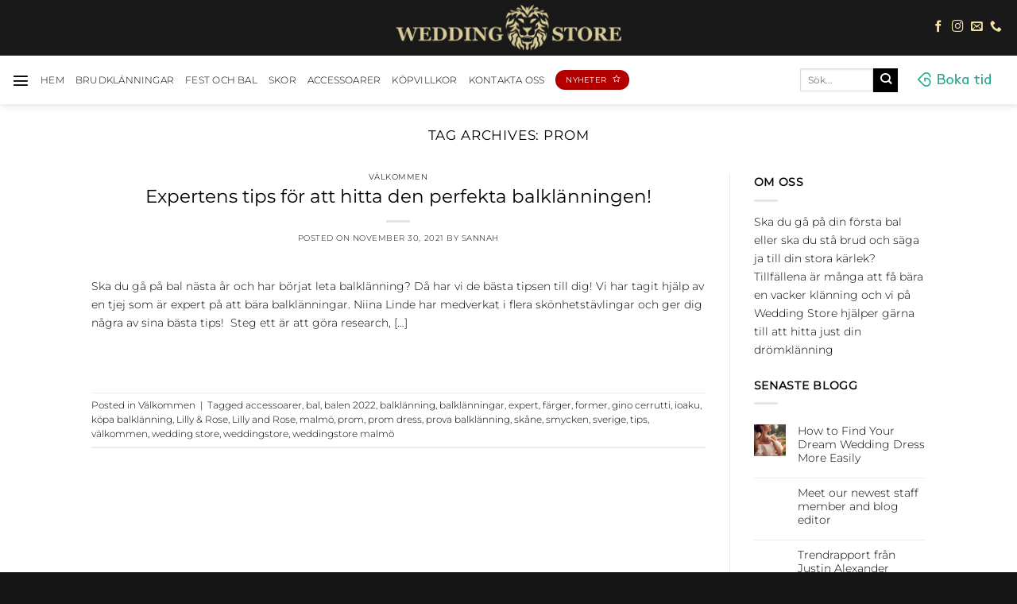

--- FILE ---
content_type: text/html; charset=UTF-8
request_url: https://weddingstoremalmo.se/tag/prom/
body_size: 52390
content:
<!DOCTYPE html><html lang="sv-SE" class="loading-site no-js"><head><meta charset="UTF-8" /><link rel="profile" href="https://gmpg.org/xfn/11" /><link rel="pingback" href="https://weddingstoremalmo.se/xmlrpc.php" /> <script>(function(html){html.className = html.className.replace(/\bno-js\b/,'js')})(document.documentElement);</script> <meta name='robots' content='index, follow, max-image-preview:large, max-snippet:-1, max-video-preview:-1' /><style>img:is([sizes="auto" i], [sizes^="auto," i]) { contain-intrinsic-size: 3000px 1500px }</style><meta name="viewport" content="width=device-width, initial-scale=1" /><link media="all" href="https://weddingstoremalmo.se/wp-content/cache/autoptimize/css/autoptimize_41116741478673473e0a00fc11b15fba.css" rel="stylesheet"><title>prom-arkiv - Wedding Store</title><link rel="canonical" href="https://weddingstoremalmo.se/tag/prom/" /><meta property="og:locale" content="sv_SE" /><meta property="og:type" content="article" /><meta property="og:title" content="prom-arkiv - Wedding Store" /><meta property="og:url" content="https://weddingstoremalmo.se/tag/prom/" /><meta property="og:site_name" content="Wedding Store" /><meta name="twitter:card" content="summary_large_image" /> <script type="application/ld+json" class="yoast-schema-graph">{"@context":"https://schema.org","@graph":[{"@type":"CollectionPage","@id":"https://weddingstoremalmo.se/tag/prom/","url":"https://weddingstoremalmo.se/tag/prom/","name":"prom-arkiv - Wedding Store","isPartOf":{"@id":"https://weddingstoremalmo.se/#website"},"breadcrumb":{"@id":"https://weddingstoremalmo.se/tag/prom/#breadcrumb"},"inLanguage":"sv-SE"},{"@type":"BreadcrumbList","@id":"https://weddingstoremalmo.se/tag/prom/#breadcrumb","itemListElement":[{"@type":"ListItem","position":1,"name":"Hem","item":"https://weddingstoremalmo.se/"},{"@type":"ListItem","position":2,"name":"prom"}]},{"@type":"WebSite","@id":"https://weddingstoremalmo.se/#website","url":"https://weddingstoremalmo.se/","name":"Wedding Store","description":"Vi har din drömklänning","potentialAction":[{"@type":"SearchAction","target":{"@type":"EntryPoint","urlTemplate":"https://weddingstoremalmo.se/?s={search_term_string}"},"query-input":{"@type":"PropertyValueSpecification","valueRequired":true,"valueName":"search_term_string"}}],"inLanguage":"sv-SE"}]}</script> <link rel='prefetch' href='https://weddingstoremalmo.se/wp-content/themes/flatsome/assets/js/flatsome.js?ver=e1ad26bd5672989785e1' /><link rel='prefetch' href='https://weddingstoremalmo.se/wp-content/themes/flatsome/assets/js/chunk.slider.js?ver=3.19.8' /><link rel='prefetch' href='https://weddingstoremalmo.se/wp-content/themes/flatsome/assets/js/chunk.popups.js?ver=3.19.8' /><link rel='prefetch' href='https://weddingstoremalmo.se/wp-content/themes/flatsome/assets/js/chunk.tooltips.js?ver=3.19.8' /><link rel='prefetch' href='https://weddingstoremalmo.se/wp-content/themes/flatsome/assets/js/woocommerce.js?ver=dd6035ce106022a74757' /><link rel="alternate" type="application/rss+xml" title="Wedding Store &raquo; Webbflöde" href="https://weddingstoremalmo.se/feed/" /><link rel="alternate" type="application/rss+xml" title="Wedding Store &raquo; Kommentarsflöde" href="https://weddingstoremalmo.se/comments/feed/" /><link rel="alternate" type="application/rss+xml" title="Wedding Store &raquo; etikettflöde för prom" href="https://weddingstoremalmo.se/tag/prom/feed/" />  <script src="//www.googletagmanager.com/gtag/js?id=G-EWP716B5FZ"  data-cfasync="false" data-wpfc-render="false" type="text/javascript" async></script> <script data-cfasync="false" data-wpfc-render="false" type="text/javascript">var mi_version = '9.8.0';
				var mi_track_user = true;
				var mi_no_track_reason = '';
								var MonsterInsightsDefaultLocations = {"page_location":"https:\/\/weddingstoremalmo.se\/tag\/prom\/"};
								if ( typeof MonsterInsightsPrivacyGuardFilter === 'function' ) {
					var MonsterInsightsLocations = (typeof MonsterInsightsExcludeQuery === 'object') ? MonsterInsightsPrivacyGuardFilter( MonsterInsightsExcludeQuery ) : MonsterInsightsPrivacyGuardFilter( MonsterInsightsDefaultLocations );
				} else {
					var MonsterInsightsLocations = (typeof MonsterInsightsExcludeQuery === 'object') ? MonsterInsightsExcludeQuery : MonsterInsightsDefaultLocations;
				}

								var disableStrs = [
										'ga-disable-G-EWP716B5FZ',
									];

				/* Function to detect opted out users */
				function __gtagTrackerIsOptedOut() {
					for (var index = 0; index < disableStrs.length; index++) {
						if (document.cookie.indexOf(disableStrs[index] + '=true') > -1) {
							return true;
						}
					}

					return false;
				}

				/* Disable tracking if the opt-out cookie exists. */
				if (__gtagTrackerIsOptedOut()) {
					for (var index = 0; index < disableStrs.length; index++) {
						window[disableStrs[index]] = true;
					}
				}

				/* Opt-out function */
				function __gtagTrackerOptout() {
					for (var index = 0; index < disableStrs.length; index++) {
						document.cookie = disableStrs[index] + '=true; expires=Thu, 31 Dec 2099 23:59:59 UTC; path=/';
						window[disableStrs[index]] = true;
					}
				}

				if ('undefined' === typeof gaOptout) {
					function gaOptout() {
						__gtagTrackerOptout();
					}
				}
								window.dataLayer = window.dataLayer || [];

				window.MonsterInsightsDualTracker = {
					helpers: {},
					trackers: {},
				};
				if (mi_track_user) {
					function __gtagDataLayer() {
						dataLayer.push(arguments);
					}

					function __gtagTracker(type, name, parameters) {
						if (!parameters) {
							parameters = {};
						}

						if (parameters.send_to) {
							__gtagDataLayer.apply(null, arguments);
							return;
						}

						if (type === 'event') {
														parameters.send_to = monsterinsights_frontend.v4_id;
							var hookName = name;
							if (typeof parameters['event_category'] !== 'undefined') {
								hookName = parameters['event_category'] + ':' + name;
							}

							if (typeof MonsterInsightsDualTracker.trackers[hookName] !== 'undefined') {
								MonsterInsightsDualTracker.trackers[hookName](parameters);
							} else {
								__gtagDataLayer('event', name, parameters);
							}
							
						} else {
							__gtagDataLayer.apply(null, arguments);
						}
					}

					__gtagTracker('js', new Date());
					__gtagTracker('set', {
						'developer_id.dZGIzZG': true,
											});
					if ( MonsterInsightsLocations.page_location ) {
						__gtagTracker('set', MonsterInsightsLocations);
					}
										__gtagTracker('config', 'G-EWP716B5FZ', {"forceSSL":"true","link_attribution":"true"} );
										window.gtag = __gtagTracker;										(function () {
						/* https://developers.google.com/analytics/devguides/collection/analyticsjs/ */
						/* ga and __gaTracker compatibility shim. */
						var noopfn = function () {
							return null;
						};
						var newtracker = function () {
							return new Tracker();
						};
						var Tracker = function () {
							return null;
						};
						var p = Tracker.prototype;
						p.get = noopfn;
						p.set = noopfn;
						p.send = function () {
							var args = Array.prototype.slice.call(arguments);
							args.unshift('send');
							__gaTracker.apply(null, args);
						};
						var __gaTracker = function () {
							var len = arguments.length;
							if (len === 0) {
								return;
							}
							var f = arguments[len - 1];
							if (typeof f !== 'object' || f === null || typeof f.hitCallback !== 'function') {
								if ('send' === arguments[0]) {
									var hitConverted, hitObject = false, action;
									if ('event' === arguments[1]) {
										if ('undefined' !== typeof arguments[3]) {
											hitObject = {
												'eventAction': arguments[3],
												'eventCategory': arguments[2],
												'eventLabel': arguments[4],
												'value': arguments[5] ? arguments[5] : 1,
											}
										}
									}
									if ('pageview' === arguments[1]) {
										if ('undefined' !== typeof arguments[2]) {
											hitObject = {
												'eventAction': 'page_view',
												'page_path': arguments[2],
											}
										}
									}
									if (typeof arguments[2] === 'object') {
										hitObject = arguments[2];
									}
									if (typeof arguments[5] === 'object') {
										Object.assign(hitObject, arguments[5]);
									}
									if ('undefined' !== typeof arguments[1].hitType) {
										hitObject = arguments[1];
										if ('pageview' === hitObject.hitType) {
											hitObject.eventAction = 'page_view';
										}
									}
									if (hitObject) {
										action = 'timing' === arguments[1].hitType ? 'timing_complete' : hitObject.eventAction;
										hitConverted = mapArgs(hitObject);
										__gtagTracker('event', action, hitConverted);
									}
								}
								return;
							}

							function mapArgs(args) {
								var arg, hit = {};
								var gaMap = {
									'eventCategory': 'event_category',
									'eventAction': 'event_action',
									'eventLabel': 'event_label',
									'eventValue': 'event_value',
									'nonInteraction': 'non_interaction',
									'timingCategory': 'event_category',
									'timingVar': 'name',
									'timingValue': 'value',
									'timingLabel': 'event_label',
									'page': 'page_path',
									'location': 'page_location',
									'title': 'page_title',
									'referrer' : 'page_referrer',
								};
								for (arg in args) {
																		if (!(!args.hasOwnProperty(arg) || !gaMap.hasOwnProperty(arg))) {
										hit[gaMap[arg]] = args[arg];
									} else {
										hit[arg] = args[arg];
									}
								}
								return hit;
							}

							try {
								f.hitCallback();
							} catch (ex) {
							}
						};
						__gaTracker.create = newtracker;
						__gaTracker.getByName = newtracker;
						__gaTracker.getAll = function () {
							return [];
						};
						__gaTracker.remove = noopfn;
						__gaTracker.loaded = true;
						window['__gaTracker'] = __gaTracker;
					})();
									} else {
										console.log("");
					(function () {
						function __gtagTracker() {
							return null;
						}

						window['__gtagTracker'] = __gtagTracker;
						window['gtag'] = __gtagTracker;
					})();
									}</script> <style id='wp-block-library-inline-css' type='text/css'>:root{--wp-admin-theme-color:#007cba;--wp-admin-theme-color--rgb:0,124,186;--wp-admin-theme-color-darker-10:#006ba1;--wp-admin-theme-color-darker-10--rgb:0,107,161;--wp-admin-theme-color-darker-20:#005a87;--wp-admin-theme-color-darker-20--rgb:0,90,135;--wp-admin-border-width-focus:2px;--wp-block-synced-color:#7a00df;--wp-block-synced-color--rgb:122,0,223;--wp-bound-block-color:var(--wp-block-synced-color)}@media (min-resolution:192dpi){:root{--wp-admin-border-width-focus:1.5px}}.wp-element-button{cursor:pointer}:root{--wp--preset--font-size--normal:16px;--wp--preset--font-size--huge:42px}:root .has-very-light-gray-background-color{background-color:#eee}:root .has-very-dark-gray-background-color{background-color:#313131}:root .has-very-light-gray-color{color:#eee}:root .has-very-dark-gray-color{color:#313131}:root .has-vivid-green-cyan-to-vivid-cyan-blue-gradient-background{background:linear-gradient(135deg,#00d084,#0693e3)}:root .has-purple-crush-gradient-background{background:linear-gradient(135deg,#34e2e4,#4721fb 50%,#ab1dfe)}:root .has-hazy-dawn-gradient-background{background:linear-gradient(135deg,#faaca8,#dad0ec)}:root .has-subdued-olive-gradient-background{background:linear-gradient(135deg,#fafae1,#67a671)}:root .has-atomic-cream-gradient-background{background:linear-gradient(135deg,#fdd79a,#004a59)}:root .has-nightshade-gradient-background{background:linear-gradient(135deg,#330968,#31cdcf)}:root .has-midnight-gradient-background{background:linear-gradient(135deg,#020381,#2874fc)}.has-regular-font-size{font-size:1em}.has-larger-font-size{font-size:2.625em}.has-normal-font-size{font-size:var(--wp--preset--font-size--normal)}.has-huge-font-size{font-size:var(--wp--preset--font-size--huge)}.has-text-align-center{text-align:center}.has-text-align-left{text-align:left}.has-text-align-right{text-align:right}#end-resizable-editor-section{display:none}.aligncenter{clear:both}.items-justified-left{justify-content:flex-start}.items-justified-center{justify-content:center}.items-justified-right{justify-content:flex-end}.items-justified-space-between{justify-content:space-between}.screen-reader-text{border:0;clip:rect(1px,1px,1px,1px);clip-path:inset(50%);height:1px;margin:-1px;overflow:hidden;padding:0;position:absolute;width:1px;word-wrap:normal!important}.screen-reader-text:focus{background-color:#ddd;clip:auto!important;clip-path:none;color:#444;display:block;font-size:1em;height:auto;left:5px;line-height:normal;padding:15px 23px 14px;text-decoration:none;top:5px;width:auto;z-index:100000}html :where(.has-border-color){border-style:solid}html :where([style*=border-top-color]){border-top-style:solid}html :where([style*=border-right-color]){border-right-style:solid}html :where([style*=border-bottom-color]){border-bottom-style:solid}html :where([style*=border-left-color]){border-left-style:solid}html :where([style*=border-width]){border-style:solid}html :where([style*=border-top-width]){border-top-style:solid}html :where([style*=border-right-width]){border-right-style:solid}html :where([style*=border-bottom-width]){border-bottom-style:solid}html :where([style*=border-left-width]){border-left-style:solid}html :where(img[class*=wp-image-]){height:auto;max-width:100%}:where(figure){margin:0 0 1em}html :where(.is-position-sticky){--wp-admin--admin-bar--position-offset:var(--wp-admin--admin-bar--height,0px)}@media screen and (max-width:600px){html :where(.is-position-sticky){--wp-admin--admin-bar--position-offset:0px}}</style><style id='woocommerce-inline-inline-css' type='text/css'>.woocommerce form .form-row .required { visibility: visible; }</style><style id='flatsome-main-inline-css' type='text/css'>@font-face {
				font-family: "fl-icons";
				font-display: block;
				src: url(https://weddingstoremalmo.se/wp-content/themes/flatsome/assets/css/icons/fl-icons.eot?v=3.19.8);
				src:
					url(https://weddingstoremalmo.se/wp-content/themes/flatsome/assets/css/icons/fl-icons.eot#iefix?v=3.19.8) format("embedded-opentype"),
					url(https://weddingstoremalmo.se/wp-content/themes/flatsome/assets/css/icons/fl-icons.woff2?v=3.19.8) format("woff2"),
					url(https://weddingstoremalmo.se/wp-content/themes/flatsome/assets/css/icons/fl-icons.ttf?v=3.19.8) format("truetype"),
					url(https://weddingstoremalmo.se/wp-content/themes/flatsome/assets/css/icons/fl-icons.woff?v=3.19.8) format("woff"),
					url(https://weddingstoremalmo.se/wp-content/themes/flatsome/assets/css/icons/fl-icons.svg?v=3.19.8#fl-icons) format("svg");
			}</style> <script type="text/javascript">window._nslDOMReady = (function () {
                const executedCallbacks = new Set();
            
                return function (callback) {
                    /**
                    * Third parties might dispatch DOMContentLoaded events, so we need to ensure that we only run our callback once!
                    */
                    if (executedCallbacks.has(callback)) return;
            
                    const wrappedCallback = function () {
                        if (executedCallbacks.has(callback)) return;
                        executedCallbacks.add(callback);
                        callback();
                    };
            
                    if (document.readyState === "complete" || document.readyState === "interactive") {
                        wrappedCallback();
                    } else {
                        document.addEventListener("DOMContentLoaded", wrappedCallback);
                    }
                };
            })();</script> <script data-cfasync="false" data-wpfc-render="false" type="text/javascript" id='monsterinsights-frontend-script-js-extra'>var monsterinsights_frontend = {"js_events_tracking":"true","download_extensions":"doc,pdf,ppt,zip,xls,docx,pptx,xlsx","inbound_paths":"[{\"path\":\"\\\/go\\\/\",\"label\":\"affiliate\"},{\"path\":\"\\\/recommend\\\/\",\"label\":\"affiliate\"}]","home_url":"https:\/\/weddingstoremalmo.se","hash_tracking":"false","v4_id":"G-EWP716B5FZ"};</script> <script type="text/javascript" id="wc-add-to-cart-js-extra">var wc_add_to_cart_params = {"ajax_url":"\/wp-admin\/admin-ajax.php","wc_ajax_url":"\/?wc-ajax=%%endpoint%%","i18n_view_cart":"Visa varukorg","cart_url":"https:\/\/weddingstoremalmo.se\/cart-2\/","is_cart":"","cart_redirect_after_add":"no"};</script> <link rel="https://api.w.org/" href="https://weddingstoremalmo.se/wp-json/" /><link rel="alternate" title="JSON" type="application/json" href="https://weddingstoremalmo.se/wp-json/wp/v2/tags/1012" /><link rel="EditURI" type="application/rsd+xml" title="RSD" href="https://weddingstoremalmo.se/xmlrpc.php?rsd" />  <script>(function(w,d,s,l,i){w[l]=w[l]||[];w[l].push({'gtm.start':
new Date().getTime(),event:'gtm.js'});var f=d.getElementsByTagName(s)[0],
j=d.createElement(s),dl=l!='dataLayer'?'&l='+l:'';j.async=true;j.src=
'https://www.googletagmanager.com/gtm.js?id='+i+dl;f.parentNode.insertBefore(j,f);
})(window,document,'script','dataLayer','GTM-TPKLZPV');</script>  <noscript><style>.woocommerce-product-gallery{ opacity: 1 !important; }</style></noscript><link rel="icon" href="https://weddingstoremalmo.se/wp-content/uploads/2017/07/cropped-IMG_0008-1-32x32.jpg" sizes="32x32" /><link rel="icon" href="https://weddingstoremalmo.se/wp-content/uploads/2017/07/cropped-IMG_0008-1-192x192.jpg" sizes="192x192" /><link rel="apple-touch-icon" href="https://weddingstoremalmo.se/wp-content/uploads/2017/07/cropped-IMG_0008-1-180x180.jpg" /><meta name="msapplication-TileImage" content="https://weddingstoremalmo.se/wp-content/uploads/2017/07/cropped-IMG_0008-1-270x270.jpg" /><style id="custom-css" type="text/css">:root {--primary-color: #ffffff;--fs-color-primary: #ffffff;--fs-color-secondary: #000000;--fs-color-success: #d9cb99;--fs-color-alert: #b20000;--fs-experimental-link-color: #000000;--fs-experimental-link-color-hover: #d9cb99;}.tooltipster-base {--tooltip-color: #fff;--tooltip-bg-color: #000;}.off-canvas-right .mfp-content, .off-canvas-left .mfp-content {--drawer-width: 300px;}.off-canvas .mfp-content.off-canvas-cart {--drawer-width: 360px;}.sticky-add-to-cart--active, #wrapper,#main,#main.dark{background-color: #ffffff}.header-main{height: 70px}#logo img{max-height: 70px}#logo{width:284px;}.header-bottom{min-height: 10px}.header-top{min-height: 30px}.transparent .header-main{height: 64px}.transparent #logo img{max-height: 64px}.has-transparent + .page-title:first-of-type,.has-transparent + #main > .page-title,.has-transparent + #main > div > .page-title,.has-transparent + #main .page-header-wrapper:first-of-type .page-title{padding-top: 114px;}.transparent .header-wrapper{background-color: #000000!important;}.transparent .top-divider{display: none;}.header.show-on-scroll,.stuck .header-main{height:54px!important}.stuck #logo img{max-height: 54px!important}.search-form{ width: 26%;}.header-bg-color {background-color: rgba(0,0,0,0.9)}.header-bottom {background-color: #ffffff}.header-wrapper:not(.stuck) .header-main .header-nav{margin-top: -1px }.stuck .header-main .nav > li > a{line-height: 43px }.header-bottom-nav > li > a{line-height: 4px }@media (max-width: 549px) {.header-main{height: 47px}#logo img{max-height: 47px}}.nav-dropdown{font-size:94%}.header-top{background-color:#000000!important;}body{color: #000000}h1,h2,h3,h4,h5,h6,.heading-font{color: #000000;}body{font-size: 90%;}@media screen and (max-width: 549px){body{font-size: 70%;}}body{font-family: Montserrat, sans-serif;}body {font-weight: 300;font-style: normal;}.nav > li > a {font-family: Montserrat, sans-serif;}.mobile-sidebar-levels-2 .nav > li > ul > li > a {font-family: Montserrat, sans-serif;}.nav > li > a,.mobile-sidebar-levels-2 .nav > li > ul > li > a {font-weight: 300;font-style: normal;}h1,h2,h3,h4,h5,h6,.heading-font, .off-canvas-center .nav-sidebar.nav-vertical > li > a{font-family: Montserrat, sans-serif;}h1,h2,h3,h4,h5,h6,.heading-font,.banner h1,.banner h2 {font-weight: 400;font-style: normal;}.alt-font{font-family: "Dancing Script", sans-serif;}.header:not(.transparent) .header-nav-main.nav > li > a {color: #000000;}.header:not(.transparent) .header-nav-main.nav > li > a:hover,.header:not(.transparent) .header-nav-main.nav > li.active > a,.header:not(.transparent) .header-nav-main.nav > li.current > a,.header:not(.transparent) .header-nav-main.nav > li > a.active,.header:not(.transparent) .header-nav-main.nav > li > a.current{color: #f8e7e7;}.header-nav-main.nav-line-bottom > li > a:before,.header-nav-main.nav-line-grow > li > a:before,.header-nav-main.nav-line > li > a:before,.header-nav-main.nav-box > li > a:hover,.header-nav-main.nav-box > li.active > a,.header-nav-main.nav-pills > li > a:hover,.header-nav-main.nav-pills > li.active > a{color:#FFF!important;background-color: #f8e7e7;}.header:not(.transparent) .header-bottom-nav.nav > li > a{color: #000000;}.header:not(.transparent) .header-bottom-nav.nav > li > a:hover,.header:not(.transparent) .header-bottom-nav.nav > li.active > a,.header:not(.transparent) .header-bottom-nav.nav > li.current > a,.header:not(.transparent) .header-bottom-nav.nav > li > a.active,.header:not(.transparent) .header-bottom-nav.nav > li > a.current{color: #d7ca98;}.header-bottom-nav.nav-line-bottom > li > a:before,.header-bottom-nav.nav-line-grow > li > a:before,.header-bottom-nav.nav-line > li > a:before,.header-bottom-nav.nav-box > li > a:hover,.header-bottom-nav.nav-box > li.active > a,.header-bottom-nav.nav-pills > li > a:hover,.header-bottom-nav.nav-pills > li.active > a{color:#FFF!important;background-color: #d7ca98;}.widget:where(:not(.widget_shopping_cart)) a{color: #000000;}.widget:where(:not(.widget_shopping_cart)) a:hover{color: #d9cb99;}.widget .tagcloud a:hover{border-color: #d9cb99; background-color: #d9cb99;}.shop-page-title.featured-title .title-overlay{background-color: rgba(10,10,10,0.3);}.has-equal-box-heights .box-image {padding-top: 100%;}.pswp__bg,.mfp-bg.mfp-ready{background-color: #151313}@media screen and (min-width: 550px){.products .box-vertical .box-image{min-width: 250px!important;width: 250px!important;}}.header-main .social-icons,.header-main .cart-icon strong,.header-main .menu-title,.header-main .header-button > .button.is-outline,.header-main .nav > li > a > i:not(.icon-angle-down){color: #f5e2a7!important;}.header-main .header-button > .button.is-outline,.header-main .cart-icon strong:after,.header-main .cart-icon strong{border-color: #f5e2a7!important;}.header-main .header-button > .button:not(.is-outline){background-color: #f5e2a7!important;}.header-main .current-dropdown .cart-icon strong,.header-main .header-button > .button:hover,.header-main .header-button > .button:hover i,.header-main .header-button > .button:hover span{color:#FFF!important;}.header-main .menu-title:hover,.header-main .social-icons a:hover,.header-main .header-button > .button.is-outline:hover,.header-main .nav > li > a:hover > i:not(.icon-angle-down){color: #f8e7e7!important;}.header-main .current-dropdown .cart-icon strong,.header-main .header-button > .button:hover{background-color: #f8e7e7!important;}.header-main .current-dropdown .cart-icon strong:after,.header-main .current-dropdown .cart-icon strong,.header-main .header-button > .button:hover{border-color: #f8e7e7!important;}.footer-1{background-color: #383838}.footer-2{background-color: #ffffff}.absolute-footer, html{background-color: #161616}.page-title-small + main .product-container > .row{padding-top:0;}.header-vertical-menu__opener{height: 130px}.header-vertical-menu__opener {width: 10px}.header-vertical-menu__fly-out {width: 63px}.header-vertical-menu__opener{color: #000000}.header-vertical-menu__opener{background-color: #e5e5e5}.nav-vertical-fly-out > li + li {border-top-width: 1px; border-top-style: solid;}.label-new.menu-item > a:after{content:"Ny";}.label-hot.menu-item > a:after{content:"Het";}.label-sale.menu-item > a:after{content:"Rea";}.label-popular.menu-item > a:after{content:"Populär";}</style><style id="kirki-inline-styles">/* cyrillic-ext */
@font-face {
  font-family: 'Montserrat';
  font-style: normal;
  font-weight: 300;
  font-display: swap;
  src: url(https://weddingstoremalmo.se/wp-content/fonts/montserrat/JTUSjIg1_i6t8kCHKm459WRhyzbi.woff2) format('woff2');
  unicode-range: U+0460-052F, U+1C80-1C8A, U+20B4, U+2DE0-2DFF, U+A640-A69F, U+FE2E-FE2F;
}
/* cyrillic */
@font-face {
  font-family: 'Montserrat';
  font-style: normal;
  font-weight: 300;
  font-display: swap;
  src: url(https://weddingstoremalmo.se/wp-content/fonts/montserrat/JTUSjIg1_i6t8kCHKm459W1hyzbi.woff2) format('woff2');
  unicode-range: U+0301, U+0400-045F, U+0490-0491, U+04B0-04B1, U+2116;
}
/* vietnamese */
@font-face {
  font-family: 'Montserrat';
  font-style: normal;
  font-weight: 300;
  font-display: swap;
  src: url(https://weddingstoremalmo.se/wp-content/fonts/montserrat/JTUSjIg1_i6t8kCHKm459WZhyzbi.woff2) format('woff2');
  unicode-range: U+0102-0103, U+0110-0111, U+0128-0129, U+0168-0169, U+01A0-01A1, U+01AF-01B0, U+0300-0301, U+0303-0304, U+0308-0309, U+0323, U+0329, U+1EA0-1EF9, U+20AB;
}
/* latin-ext */
@font-face {
  font-family: 'Montserrat';
  font-style: normal;
  font-weight: 300;
  font-display: swap;
  src: url(https://weddingstoremalmo.se/wp-content/fonts/montserrat/JTUSjIg1_i6t8kCHKm459Wdhyzbi.woff2) format('woff2');
  unicode-range: U+0100-02BA, U+02BD-02C5, U+02C7-02CC, U+02CE-02D7, U+02DD-02FF, U+0304, U+0308, U+0329, U+1D00-1DBF, U+1E00-1E9F, U+1EF2-1EFF, U+2020, U+20A0-20AB, U+20AD-20C0, U+2113, U+2C60-2C7F, U+A720-A7FF;
}
/* latin */
@font-face {
  font-family: 'Montserrat';
  font-style: normal;
  font-weight: 300;
  font-display: swap;
  src: url(https://weddingstoremalmo.se/wp-content/fonts/montserrat/JTUSjIg1_i6t8kCHKm459Wlhyw.woff2) format('woff2');
  unicode-range: U+0000-00FF, U+0131, U+0152-0153, U+02BB-02BC, U+02C6, U+02DA, U+02DC, U+0304, U+0308, U+0329, U+2000-206F, U+20AC, U+2122, U+2191, U+2193, U+2212, U+2215, U+FEFF, U+FFFD;
}
/* cyrillic-ext */
@font-face {
  font-family: 'Montserrat';
  font-style: normal;
  font-weight: 400;
  font-display: swap;
  src: url(https://weddingstoremalmo.se/wp-content/fonts/montserrat/JTUSjIg1_i6t8kCHKm459WRhyzbi.woff2) format('woff2');
  unicode-range: U+0460-052F, U+1C80-1C8A, U+20B4, U+2DE0-2DFF, U+A640-A69F, U+FE2E-FE2F;
}
/* cyrillic */
@font-face {
  font-family: 'Montserrat';
  font-style: normal;
  font-weight: 400;
  font-display: swap;
  src: url(https://weddingstoremalmo.se/wp-content/fonts/montserrat/JTUSjIg1_i6t8kCHKm459W1hyzbi.woff2) format('woff2');
  unicode-range: U+0301, U+0400-045F, U+0490-0491, U+04B0-04B1, U+2116;
}
/* vietnamese */
@font-face {
  font-family: 'Montserrat';
  font-style: normal;
  font-weight: 400;
  font-display: swap;
  src: url(https://weddingstoremalmo.se/wp-content/fonts/montserrat/JTUSjIg1_i6t8kCHKm459WZhyzbi.woff2) format('woff2');
  unicode-range: U+0102-0103, U+0110-0111, U+0128-0129, U+0168-0169, U+01A0-01A1, U+01AF-01B0, U+0300-0301, U+0303-0304, U+0308-0309, U+0323, U+0329, U+1EA0-1EF9, U+20AB;
}
/* latin-ext */
@font-face {
  font-family: 'Montserrat';
  font-style: normal;
  font-weight: 400;
  font-display: swap;
  src: url(https://weddingstoremalmo.se/wp-content/fonts/montserrat/JTUSjIg1_i6t8kCHKm459Wdhyzbi.woff2) format('woff2');
  unicode-range: U+0100-02BA, U+02BD-02C5, U+02C7-02CC, U+02CE-02D7, U+02DD-02FF, U+0304, U+0308, U+0329, U+1D00-1DBF, U+1E00-1E9F, U+1EF2-1EFF, U+2020, U+20A0-20AB, U+20AD-20C0, U+2113, U+2C60-2C7F, U+A720-A7FF;
}
/* latin */
@font-face {
  font-family: 'Montserrat';
  font-style: normal;
  font-weight: 400;
  font-display: swap;
  src: url(https://weddingstoremalmo.se/wp-content/fonts/montserrat/JTUSjIg1_i6t8kCHKm459Wlhyw.woff2) format('woff2');
  unicode-range: U+0000-00FF, U+0131, U+0152-0153, U+02BB-02BC, U+02C6, U+02DA, U+02DC, U+0304, U+0308, U+0329, U+2000-206F, U+20AC, U+2122, U+2191, U+2193, U+2212, U+2215, U+FEFF, U+FFFD;
}/* vietnamese */
@font-face {
  font-family: 'Dancing Script';
  font-style: normal;
  font-weight: 400;
  font-display: swap;
  src: url(https://weddingstoremalmo.se/wp-content/fonts/dancing-script/If2cXTr6YS-zF4S-kcSWSVi_sxjsohD9F50Ruu7BMSo3Rep8ltA.woff2) format('woff2');
  unicode-range: U+0102-0103, U+0110-0111, U+0128-0129, U+0168-0169, U+01A0-01A1, U+01AF-01B0, U+0300-0301, U+0303-0304, U+0308-0309, U+0323, U+0329, U+1EA0-1EF9, U+20AB;
}
/* latin-ext */
@font-face {
  font-family: 'Dancing Script';
  font-style: normal;
  font-weight: 400;
  font-display: swap;
  src: url(https://weddingstoremalmo.se/wp-content/fonts/dancing-script/If2cXTr6YS-zF4S-kcSWSVi_sxjsohD9F50Ruu7BMSo3ROp8ltA.woff2) format('woff2');
  unicode-range: U+0100-02BA, U+02BD-02C5, U+02C7-02CC, U+02CE-02D7, U+02DD-02FF, U+0304, U+0308, U+0329, U+1D00-1DBF, U+1E00-1E9F, U+1EF2-1EFF, U+2020, U+20A0-20AB, U+20AD-20C0, U+2113, U+2C60-2C7F, U+A720-A7FF;
}
/* latin */
@font-face {
  font-family: 'Dancing Script';
  font-style: normal;
  font-weight: 400;
  font-display: swap;
  src: url(https://weddingstoremalmo.se/wp-content/fonts/dancing-script/If2cXTr6YS-zF4S-kcSWSVi_sxjsohD9F50Ruu7BMSo3Sup8.woff2) format('woff2');
  unicode-range: U+0000-00FF, U+0131, U+0152-0153, U+02BB-02BC, U+02C6, U+02DA, U+02DC, U+0304, U+0308, U+0329, U+2000-206F, U+20AC, U+2122, U+2191, U+2193, U+2212, U+2215, U+FEFF, U+FFFD;
}</style></head><body data-rsssl=1 class="archive tag tag-prom tag-1012 theme-flatsome woocommerce-no-js full-width header-shadow lightbox nav-dropdown-has-arrow nav-dropdown-has-shadow"> <noscript><iframe src="https://www.googletagmanager.com/ns.html?id=GTM-TPKLZPV"
height="0" width="0" style="display:none;visibility:hidden"></iframe></noscript> <a class="skip-link screen-reader-text" href="#main">Skip to content</a><div id="wrapper"><header id="header" class="header header-full-width has-sticky sticky-jump"><div class="header-wrapper"><div id="masthead" class="header-main show-logo-center nav-dark"><div class="header-inner flex-row container logo-center medium-logo-center" role="navigation"><div id="logo" class="flex-col logo"> <a href="https://weddingstoremalmo.se/" title="Wedding Store - Vi har din drömklänning" rel="home"> <img width="600" height="122" src="https://weddingstoremalmo.se/wp-content/uploads/2025/06/WS-Logo-Gold-edited.png" class="header_logo header-logo" alt="Wedding Store"/><img  width="600" height="122" src="https://weddingstoremalmo.se/wp-content/uploads/2025/06/WS-Logo-Gold-edited.png" class="header-logo-dark" alt="Wedding Store"/></a></div><div class="flex-col show-for-medium flex-left"><ul class="mobile-nav nav nav-left "><li class="nav-icon has-icon"> <a href="#" data-open="#main-menu" data-pos="left" data-bg="main-menu-overlay" data-color="dark" class="is-small" aria-label="Menu" aria-controls="main-menu" aria-expanded="false"> <i class="icon-menu" ></i> </a></li></ul></div><div class="flex-col hide-for-medium flex-left
 "><ul class="header-nav header-nav-main nav nav-left  nav-prompts-overlay" ></ul></div><div class="flex-col hide-for-medium flex-right"><ul class="header-nav header-nav-main nav nav-right  nav-prompts-overlay"><li class="html header-social-icons ml-0"><div class="social-icons follow-icons" ><a href="https://www.facebook.com/weddingstoremalmo.se" target="_blank" data-label="Facebook" class="icon plain facebook tooltip" title="Follow on Facebook" aria-label="Follow on Facebook" rel="noopener nofollow" ><i class="icon-facebook" ></i></a><a href="https://www.instagram.com/weddingstoremalmo/" target="_blank" data-label="Instagram" class="icon plain instagram tooltip" title="Follow on Instagram" aria-label="Follow on Instagram" rel="noopener nofollow" ><i class="icon-instagram" ></i></a><a href="mailto:hello@weddingstoremalmo.se" data-label="E-mail" target="_blank" class="icon plain email tooltip" title="Skicka ett mail till oss" aria-label="Skicka ett mail till oss" rel="nofollow noopener" ><i class="icon-envelop" ></i></a><a href="tel:+46-40448119" data-label="Phone" target="_blank" class="icon plain phone tooltip" title="Call us" aria-label="Call us" rel="nofollow noopener" ><i class="icon-phone" ></i></a></div></li></ul></div><div class="flex-col show-for-medium flex-right"><ul class="mobile-nav nav nav-right "></ul></div></div><div class="container"><div class="top-divider full-width"></div></div></div><div id="wide-nav" class="header-bottom wide-nav nav-dark"><div class="flex-row container"><div class="flex-col hide-for-medium flex-left"><ul class="nav header-nav header-bottom-nav nav-left  nav-line-bottom nav-uppercase nav-prompts-overlay"><li class="nav-icon has-icon"> <a href="#" data-open="#main-menu" data-pos="left" data-bg="main-menu-overlay" data-color="dark" class="is-small" aria-label="Menu" aria-controls="main-menu" aria-expanded="false"> <i class="icon-menu" ></i> </a></li><li id="menu-item-6259" class="menu-item menu-item-type-custom menu-item-object-custom menu-item-6259 menu-item-design-default"><a href="https://www.weddingstoremalmo.se" class="nav-top-link">HEM</a></li><li id="menu-item-4244" class="menu-item menu-item-type-taxonomy menu-item-object-product_cat menu-item-4244 menu-item-design-default"><a href="https://weddingstoremalmo.se/klanningar/brudklanningar/" class="nav-top-link">Brudklänningar</a></li><li id="menu-item-4625" class="menu-item menu-item-type-taxonomy menu-item-object-product_cat menu-item-4625 menu-item-design-default"><a href="https://weddingstoremalmo.se/klanningar/fest-och-bal/" class="nav-top-link">Fest och bal</a></li><li id="menu-item-4195" class="menu-item menu-item-type-taxonomy menu-item-object-product_cat menu-item-4195 menu-item-design-default"><a href="https://weddingstoremalmo.se/klanningar/skor/" class="nav-top-link">Skor</a></li><li id="menu-item-6260" class="menu-item menu-item-type-taxonomy menu-item-object-product_cat menu-item-6260 menu-item-design-default"><a href="https://weddingstoremalmo.se/klanningar/accessoarer/" class="nav-top-link">Accessoarer</a></li><li id="menu-item-4832" class="menu-item menu-item-type-post_type menu-item-object-page menu-item-4832 menu-item-design-default"><a href="https://weddingstoremalmo.se/kopevillkor/" class="nav-top-link">Köpvillkor</a></li><li id="menu-item-18242" class="menu-item menu-item-type-post_type menu-item-object-page menu-item-18242 menu-item-design-default"><a href="https://weddingstoremalmo.se/kontakta-oss/" class="nav-top-link">Kontakta oss</a></li><li class="html header-button-2"><div class="header-button"> <a href="https://www.enterprisemagazine.se/nyheter/artikel/wedding-store-i-malmo" target="_blank" class="button alert is-bevel is-small" rel="noopener"  style="border-radius:99px;"> <span>nyheter</span> <i class="icon-star-o" aria-hidden="true" ></i></a></div></li></ul></div><div class="flex-col hide-for-medium flex-right flex-grow"><ul class="nav header-nav header-bottom-nav nav-right  nav-line-bottom nav-uppercase nav-prompts-overlay"><li class="header-search-form search-form html relative has-icon"><div class="header-search-form-wrapper"><div class="searchform-wrapper ux-search-box relative is-normal"><form role="search" method="get" class="searchform" action="https://weddingstoremalmo.se/"><div class="flex-row relative"><div class="flex-col flex-grow"> <label class="screen-reader-text" for="woocommerce-product-search-field-0">Sök efter:</label> <input type="search" id="woocommerce-product-search-field-0" class="search-field mb-0" placeholder="Sök..." value="" name="s" /> <input type="hidden" name="post_type" value="product" /></div><div class="flex-col"> <button type="submit" value="Sök" class="ux-search-submit submit-button secondary button  icon mb-0" aria-label="Submit"> <i class="icon-search" ></i> </button></div></div><div class="live-search-results text-left z-top"></div></form></div></div></li><li class="html custom html_topbar_left"><a href="https://www.bokadirekt.se/places/wedding-store-132673" target="_blank"><img src="https://foretag.bokadirekt.se/bokatid/BokaTid_Vit_MorkBakgrund_120px.png" alt="Boka tid" border="0" /></a></li></ul></div><div class="flex-col show-for-medium flex-grow"><ul class="nav header-bottom-nav nav-center mobile-nav  nav-line-bottom nav-uppercase nav-prompts-overlay"><li class="html header-button-2"><div class="header-button"> <a href="https://www.enterprisemagazine.se/nyheter/artikel/wedding-store-i-malmo" target="_blank" class="button alert is-bevel is-small" rel="noopener"  style="border-radius:99px;"> <span>nyheter</span> <i class="icon-star-o" aria-hidden="true" ></i></a></div></li><li class="header-search header-search-lightbox has-icon"> <a href="#search-lightbox" aria-label="Sök" data-open="#search-lightbox" data-focus="input.search-field"
 class="is-small"> <i class="icon-search" style="font-size:16px;" ></i></a><div id="search-lightbox" class="mfp-hide dark text-center"><div class="searchform-wrapper ux-search-box relative is-large"><form role="search" method="get" class="searchform" action="https://weddingstoremalmo.se/"><div class="flex-row relative"><div class="flex-col flex-grow"> <label class="screen-reader-text" for="woocommerce-product-search-field-1">Sök efter:</label> <input type="search" id="woocommerce-product-search-field-1" class="search-field mb-0" placeholder="Sök..." value="" name="s" /> <input type="hidden" name="post_type" value="product" /></div><div class="flex-col"> <button type="submit" value="Sök" class="ux-search-submit submit-button secondary button  icon mb-0" aria-label="Submit"> <i class="icon-search" ></i> </button></div></div><div class="live-search-results text-left z-top"></div></form></div></div></li><li class="html custom html_topbar_right"><a href="https://www.bokadirekt.se/places/wedding-store-132673" target="_blank"><img src="https://foretag.bokadirekt.se/bokatid/BokaTid_Vit_MorkBakgrund_90px.png" alt="Boka tid" border="0" /></a></li></ul></div></div></div><div class="header-bg-container fill"><div class="header-bg-image fill"></div><div class="header-bg-color fill"></div></div></div></header><main id="main" class=""><div id="content" class="blog-wrapper blog-archive page-wrapper"><header class="archive-page-header"><div class="row"><div class="large-12 text-center col"><h1 class="page-title is-large uppercase"> Tag Archives: <span>prom</span></h1></div></div></header><div class="row row-large row-divided "><div class="large-9 col"><div id="post-list"><article id="post-15743" class="post-15743 post type-post status-publish format-standard hentry category-valkommen tag-accessoarer tag-bal tag-balen-2022 tag-balklanning tag-balklanningar tag-expert tag-farger tag-former tag-gino-cerrutti tag-ioaku tag-kopa-balklanning tag-lilly-rose tag-lilly-and-rose tag-malmo-2 tag-prom tag-prom-dress tag-prova-balklanning tag-skane tag-smycken tag-sverige tag-tips tag-valkommen tag-wedding-store tag-weddingstore-2 tag-weddingstore-malmo"><div class="article-inner "><header class="entry-header"><div class="entry-header-text entry-header-text-top text-center"><h6 class="entry-category is-xsmall"><a href="https://weddingstoremalmo.se/category/valkommen/" rel="category tag">Välkommen</a></h6><h2 class="entry-title"><a href="https://weddingstoremalmo.se/2021/11/30/expertens-tips-for-att-hitta-den-perfekta-balklanningen/" rel="bookmark" class="plain">Expertens tips för att hitta den perfekta balklänningen!</a></h2><div class="entry-divider is-divider small"></div><div class="entry-meta uppercase is-xsmall"> <span class="posted-on">Posted on <a href="https://weddingstoremalmo.se/2021/11/30/expertens-tips-for-att-hitta-den-perfekta-balklanningen/" rel="bookmark"><time class="entry-date published" datetime="2021-11-30T10:00:00+01:00">november 30, 2021</time><time class="updated" datetime="2021-11-29T18:08:21+01:00">november 29, 2021</time></a></span> <span class="byline">by <span class="meta-author vcard"><a class="url fn n" href="https://weddingstoremalmo.se/author/sannah/">Sannah</a></span></span></div></div></header><div class="entry-content"><div class="entry-summary"><p>Ska du gå på bal nästa år och har börjat leta balklänning? Då har vi de bästa tipsen till dig! Vi har tagit hjälp av en tjej som är expert på att bära balklänningar. Niina Linde har medverkat i flera skönhetstävlingar och ger dig några av sina bästa tips!  Steg ett är att göra research, [&#8230;]<div class="text-center"> <a class="more-link button primary is-outline is-smaller" href="https://weddingstoremalmo.se/2021/11/30/expertens-tips-for-att-hitta-den-perfekta-balklanningen/">Continue reading <span class="meta-nav">&rarr;</span></a></div></div></div><footer class="entry-meta clearfix"> <span class="cat-links"> Posted in <a href="https://weddingstoremalmo.se/category/valkommen/" rel="category tag">Välkommen</a> </span> <span class="sep">&nbsp;|&nbsp;</span> <span class="tags-links"> Tagged <a href="https://weddingstoremalmo.se/tag/accessoarer/" rel="tag">accessoarer</a>, <a href="https://weddingstoremalmo.se/tag/bal/" rel="tag">bal</a>, <a href="https://weddingstoremalmo.se/tag/balen-2022/" rel="tag">balen 2022</a>, <a href="https://weddingstoremalmo.se/tag/balklanning/" rel="tag">balklänning</a>, <a href="https://weddingstoremalmo.se/tag/balklanningar/" rel="tag">balklänningar</a>, <a href="https://weddingstoremalmo.se/tag/expert/" rel="tag">expert</a>, <a href="https://weddingstoremalmo.se/tag/farger/" rel="tag">färger</a>, <a href="https://weddingstoremalmo.se/tag/former/" rel="tag">former</a>, <a href="https://weddingstoremalmo.se/tag/gino-cerrutti/" rel="tag">gino cerrutti</a>, <a href="https://weddingstoremalmo.se/tag/ioaku/" rel="tag">ioaku</a>, <a href="https://weddingstoremalmo.se/tag/kopa-balklanning/" rel="tag">köpa balklänning</a>, <a href="https://weddingstoremalmo.se/tag/lilly-rose/" rel="tag">Lilly &amp; Rose</a>, <a href="https://weddingstoremalmo.se/tag/lilly-and-rose/" rel="tag">Lilly and Rose</a>, <a href="https://weddingstoremalmo.se/tag/malmo-2/" rel="tag">malmö</a>, <a href="https://weddingstoremalmo.se/tag/prom/" rel="tag">prom</a>, <a href="https://weddingstoremalmo.se/tag/prom-dress/" rel="tag">prom dress</a>, <a href="https://weddingstoremalmo.se/tag/prova-balklanning/" rel="tag">prova balklänning</a>, <a href="https://weddingstoremalmo.se/tag/skane/" rel="tag">skåne</a>, <a href="https://weddingstoremalmo.se/tag/smycken/" rel="tag">smycken</a>, <a href="https://weddingstoremalmo.se/tag/sverige/" rel="tag">sverige</a>, <a href="https://weddingstoremalmo.se/tag/tips/" rel="tag">tips</a>, <a href="https://weddingstoremalmo.se/tag/valkommen/" rel="tag">välkommen</a>, <a href="https://weddingstoremalmo.se/tag/wedding-store/" rel="tag">wedding store</a>, <a href="https://weddingstoremalmo.se/tag/weddingstore-2/" rel="tag">weddingstore</a>, <a href="https://weddingstoremalmo.se/tag/weddingstore-malmo/" rel="tag">weddingstore malmö</a> </span></footer></div></article></div></div><div class="post-sidebar large-3 col"><div id="secondary" class="widget-area " role="complementary"><aside id="text-13" class="widget widget_text"><span class="widget-title "><span>Om Oss</span></span><div class="is-divider small"></div><div class="textwidget"><p>Ska du gå på din första bal eller ska du stå brud och säga ja till din stora kärlek? Tillfällena är många att få bära en vacker klänning och vi på Wedding Store hjälper gärna till att hitta just din drömklänning</p></div></aside><aside id="flatsome_recent_posts-17" class="widget flatsome_recent_posts"> <span class="widget-title "><span>Senaste Blogg</span></span><div class="is-divider small"></div><ul><li class="recent-blog-posts-li"><div class="flex-row recent-blog-posts align-top pt-half pb-half"><div class="flex-col mr-half"><div class="badge post-date  badge-outline"><div class="badge-inner bg-fill" style="background: url(https://weddingstoremalmo.se/wp-content/uploads/2024/10/how-to-find-dream-wedding-dress-250x300.jpg); border:0;"></div></div></div><div class="flex-col flex-grow"> <a href="https://weddingstoremalmo.se/2024/10/09/how-to-find-your-dream-wedding-dress-more-easily/" title="How to Find Your Dream Wedding Dress More Easily">How to Find Your Dream Wedding Dress More Easily</a> <span class="post_comments op-7 block is-xsmall"><a href="https://weddingstoremalmo.se/2024/10/09/how-to-find-your-dream-wedding-dress-more-easily/#respond"></a></span></div></div></li><li class="recent-blog-posts-li"><div class="flex-row recent-blog-posts align-top pt-half pb-half"><div class="flex-col mr-half"><div class="badge post-date  badge-outline"><div class="badge-inner bg-fill" > <span class="post-date-day">16</span><br> <span class="post-date-month is-xsmall">sep</span></div></div></div><div class="flex-col flex-grow"> <a href="https://weddingstoremalmo.se/2024/09/16/meet-our-newest-staff-member-and-blog-editor/" title="Meet our newest staff member and blog editor">Meet our newest staff member and blog editor</a> <span class="post_comments op-7 block is-xsmall"><a href="https://weddingstoremalmo.se/2024/09/16/meet-our-newest-staff-member-and-blog-editor/#respond"></a></span></div></div></li><li class="recent-blog-posts-li"><div class="flex-row recent-blog-posts align-top pt-half pb-half"><div class="flex-col mr-half"><div class="badge post-date  badge-outline"><div class="badge-inner bg-fill" > <span class="post-date-day">31</span><br> <span class="post-date-month is-xsmall">aug</span></div></div></div><div class="flex-col flex-grow"> <a href="https://weddingstoremalmo.se/2022/08/31/trendrapport-fran-justin-alexander/" title="Trendrapport från Justin Alexander">Trendrapport från Justin Alexander</a> <span class="post_comments op-7 block is-xsmall"><a href="https://weddingstoremalmo.se/2022/08/31/trendrapport-fran-justin-alexander/#respond"></a></span></div></div></li><li class="recent-blog-posts-li"><div class="flex-row recent-blog-posts align-top pt-half pb-half"><div class="flex-col mr-half"><div class="badge post-date  badge-outline"><div class="badge-inner bg-fill" > <span class="post-date-day">12</span><br> <span class="post-date-month is-xsmall">feb</span></div></div></div><div class="flex-col flex-grow"> <a href="https://weddingstoremalmo.se/2022/02/12/weddingstore-vaxer-och-presenterar-ett-nytt-marke-i-butiken/" title="Weddingstore växer och presenterar ett nytt märke i butiken!">Weddingstore växer och presenterar ett nytt märke i butiken!</a> <span class="post_comments op-7 block is-xsmall"><a href="https://weddingstoremalmo.se/2022/02/12/weddingstore-vaxer-och-presenterar-ett-nytt-marke-i-butiken/#respond"></a></span></div></div></li><li class="recent-blog-posts-li"><div class="flex-row recent-blog-posts align-top pt-half pb-half"><div class="flex-col mr-half"><div class="badge post-date  badge-outline"><div class="badge-inner bg-fill" > <span class="post-date-day">01</span><br> <span class="post-date-month is-xsmall">feb</span></div></div></div><div class="flex-col flex-grow"> <a href="https://weddingstoremalmo.se/2022/02/01/brollopsaret-2022-ar-har/" title="Bröllopsåret 2022 är här!">Bröllopsåret 2022 är här!</a> <span class="post_comments op-7 block is-xsmall"><a href="https://weddingstoremalmo.se/2022/02/01/brollopsaret-2022-ar-har/#respond"></a></span></div></div></li></ul></aside><aside id="categories-14" class="widget widget_categories"><span class="widget-title "><span>Kategorier</span></span><div class="is-divider small"></div><ul><li class="cat-item cat-item-234"><a href="https://weddingstoremalmo.se/category/accessoarer/">Accessoarer</a> (5)</li><li class="cat-item cat-item-613"><a href="https://weddingstoremalmo.se/category/brollop/">Bröllop</a> (2)</li><li class="cat-item cat-item-86"><a href="https://weddingstoremalmo.se/category/brudklanningar/">Brudklänningar</a> (48)<ul class='children'><li class="cat-item cat-item-1001"><a href="https://weddingstoremalmo.se/category/brudklanningar/abby-waits/">Abby Waits</a> (1)</li><li class="cat-item cat-item-639"><a href="https://weddingstoremalmo.se/category/brudklanningar/bianco-evento/">Bianco Evento</a> (1)</li><li class="cat-item cat-item-551"><a href="https://weddingstoremalmo.se/category/brudklanningar/enzoani/">Enzoani</a> (1)</li><li class="cat-item cat-item-1055"><a href="https://weddingstoremalmo.se/category/brudklanningar/helena-granby-design/">Helena Granby Design</a> (1)</li><li class="cat-item cat-item-382"><a href="https://weddingstoremalmo.se/category/brudklanningar/ladybird-bridal/">Ladybird bridal</a> (1)</li><li class="cat-item cat-item-308"><a href="https://weddingstoremalmo.se/category/brudklanningar/lillian-west/">Lillian West</a> (2)</li><li class="cat-item cat-item-914"><a href="https://weddingstoremalmo.se/category/brudklanningar/madi-lane/">Madi Lane</a> (2)</li><li class="cat-item cat-item-667"><a href="https://weddingstoremalmo.se/category/brudklanningar/modeca/">Modeca</a> (1)</li><li class="cat-item cat-item-993"><a href="https://weddingstoremalmo.se/category/brudklanningar/pnina-tornai/">Pnina Tornai</a> (1)</li><li class="cat-item cat-item-583"><a href="https://weddingstoremalmo.se/category/brudklanningar/randy-fenoli/">Randy Fenoli</a> (1)</li><li class="cat-item cat-item-516"><a href="https://weddingstoremalmo.se/category/brudklanningar/sincerity/">Sincerity</a> (1)</li></ul></li><li class="cat-item cat-item-79"><a href="https://weddingstoremalmo.se/category/massa/">Mässa</a> (6)</li><li class="cat-item cat-item-126"><a href="https://weddingstoremalmo.se/category/plus-size/">Plus size</a> (5)</li><li class="cat-item cat-item-62"><a href="https://weddingstoremalmo.se/category/prova-brudklanning/">Prova brudklänning</a> (23)</li><li class="cat-item cat-item-112"><a href="https://weddingstoremalmo.se/category/skor/">Skor</a> (2)</li><li class="cat-item cat-item-213"><a href="https://weddingstoremalmo.se/category/underklader/">Underkläder</a> (2)</li><li class="cat-item cat-item-1"><a href="https://weddingstoremalmo.se/category/valkommen/">Välkommen</a> (31)<ul class='children'><li class="cat-item cat-item-994"><a href="https://weddingstoremalmo.se/category/valkommen/events/">Events</a> (2)</li></ul></li></ul></aside></div></div></div></div></main><footer id="footer" class="footer-wrapper"><div class="footer-widgets footer footer-2 "><div class="row large-columns-4 mb-0"><div id="block_widget-2" class="col pb-0 widget block_widget"> <span class="widget-title">Kontakta Oss</span><div class="is-divider small"></div><p style="text-align: left;"><span style="font-size: 90%;">Wedding Store Malmö</span></p><p style="text-align: left;"><span style="font-size: 80%;">(Orgnr: 559110-0564)</span></p><p style="text-align: left;"><span style="font-size: 90%;">Adress: Bergsgatan 11A</span></p><p style="text-align: left;"><span style="font-size: 90%;">211 54 Malmö</span></p><p style="text-align: left;"><span style="font-size: 90%;">Tel: +46-40448119</span></p><p style="text-align: left;"><span style="font-size: 90%;">Epost: <a href="mailto:hello@weddingstoremalmo.se">hello@weddingstoremalmo.se</a></span></p><p style="text-align: left;"></p></div><div id="text-14" class="col pb-0 widget widget_text"><span class="widget-title">Öppettider</span><div class="is-divider small"></div><div class="textwidget"><p>Måndag-Fredag: 11-18<br /> Lördag Drop-in 11-14 (bokningar mellan 10-16)<br /> Söndag &amp; helgdag STÄNGT</p></div></div><div id="custom_html-3" class="widget_text col pb-0 widget widget_custom_html"><span class="widget-title">Boka provning</span><div class="is-divider small"></div><div class="textwidget custom-html-widget"><a href="https://www.bokadirekt.se/places/wedding-store-132673" target="_blank"><img src="https://foretag.bokadirekt.se/bokatid/BokaTid_Vit_MorkBakgrund_120px.png" alt="Boka tid" border="0" /></a></div></div><div id="text-15" class="col pb-0 widget widget_text"><span class="widget-title">Kundservice</span><div class="is-divider small"></div><div class="textwidget"><p><a href="https://weddingstoremalmo.se/kopevillkor/">Köpvillkor</a></p></div></div></div></div><div class="absolute-footer dark medium-text-center text-center"><div class="container clearfix"><div class="footer-secondary pull-right"><div class="payment-icons inline-block"><div class="payment-icon"><svg version="1.1" xmlns="http://www.w3.org/2000/svg" xmlns:xlink="http://www.w3.org/1999/xlink"  viewBox="0 0 64 32"> <path d="M10.781 7.688c-0.251-1.283-1.219-1.688-2.344-1.688h-8.376l-0.061 0.405c5.749 1.469 10.469 4.595 12.595 10.501l-1.813-9.219zM13.125 19.688l-0.531-2.781c-1.096-2.907-3.752-5.594-6.752-6.813l4.219 15.939h5.469l8.157-20.032h-5.501l-5.062 13.688zM27.72 26.061l3.248-20.061h-5.187l-3.251 20.061h5.189zM41.875 5.656c-5.125 0-8.717 2.72-8.749 6.624-0.032 2.877 2.563 4.469 4.531 5.439 2.032 0.968 2.688 1.624 2.688 2.499 0 1.344-1.624 1.939-3.093 1.939-2.093 0-3.219-0.251-4.875-1.032l-0.688-0.344-0.719 4.499c1.219 0.563 3.437 1.064 5.781 1.064 5.437 0.032 8.97-2.688 9.032-6.843 0-2.282-1.405-4-4.376-5.439-1.811-0.904-2.904-1.563-2.904-2.499 0-0.843 0.936-1.72 2.968-1.72 1.688-0.029 2.936 0.314 3.875 0.752l0.469 0.248 0.717-4.344c-1.032-0.406-2.656-0.844-4.656-0.844zM55.813 6c-1.251 0-2.189 0.376-2.72 1.688l-7.688 18.374h5.437c0.877-2.467 1.096-3 1.096-3 0.592 0 5.875 0 6.624 0 0 0 0.157 0.688 0.624 3h4.813l-4.187-20.061h-4zM53.405 18.938c0 0 0.437-1.157 2.064-5.594-0.032 0.032 0.437-1.157 0.688-1.907l0.374 1.72c0.968 4.781 1.189 5.781 1.189 5.781-0.813 0-3.283 0-4.315 0z"></path> </svg></div><div class="payment-icon"><svg viewBox="0 0 64 32" xmlns="http://www.w3.org/2000/svg"> <path d="M18.4306 31.9299V29.8062C18.4306 28.9938 17.9382 28.4618 17.0929 28.4618C16.6703 28.4618 16.2107 28.6021 15.8948 29.0639C15.6486 28.6763 15.2957 28.4618 14.7663 28.4618C14.4135 28.4618 14.0606 28.5691 13.7816 28.9567V28.532H13.043V31.9299H13.7816V30.0536C13.7816 29.4515 14.0975 29.167 14.5899 29.167C15.0823 29.167 15.3285 29.4845 15.3285 30.0536V31.9299H16.0671V30.0536C16.0671 29.4515 16.42 29.167 16.8754 29.167C17.3678 29.167 17.614 29.4845 17.614 30.0536V31.9299H18.4306ZM29.3863 28.532H28.1882V27.5051H27.4496V28.532H26.7808V29.2041H27.4496V30.7629C27.4496 31.5423 27.7655 32 28.6108 32C28.9268 32 29.2797 31.8928 29.5259 31.7526L29.3125 31.1134C29.0991 31.2536 28.8529 31.2907 28.6765 31.2907C28.3236 31.2907 28.1841 31.0763 28.1841 30.7258V29.2041H29.3822V28.532H29.3863ZM35.6562 28.4577C35.2335 28.4577 34.9504 28.6722 34.774 28.9526V28.5278H34.0354V31.9258H34.774V30.0124C34.774 29.4474 35.0202 29.1258 35.4797 29.1258C35.6192 29.1258 35.7957 29.1629 35.9393 29.1959L36.1527 28.4866C36.0049 28.4577 35.7957 28.4577 35.6562 28.4577ZM26.1817 28.8124C25.8288 28.5649 25.3364 28.4577 24.8071 28.4577C23.9618 28.4577 23.3997 28.8825 23.3997 29.5546C23.3997 30.1196 23.8223 30.4412 24.5609 30.5443L24.9138 30.5814C25.2995 30.6515 25.5128 30.7588 25.5128 30.9361C25.5128 31.1835 25.2297 31.3608 24.7373 31.3608C24.2449 31.3608 23.8551 31.1835 23.6089 31.0062L23.256 31.5711C23.6417 31.8557 24.1711 31.9959 24.7004 31.9959C25.6852 31.9959 26.2514 31.534 26.2514 30.899C26.2514 30.2969 25.7919 29.9794 25.0902 29.8722L24.7373 29.835C24.4214 29.7979 24.1752 29.7278 24.1752 29.5175C24.1752 29.2701 24.4214 29.1299 24.8112 29.1299C25.2338 29.1299 25.6565 29.3072 25.8698 29.4144L26.1817 28.8124ZM45.8323 28.4577C45.4097 28.4577 45.1265 28.6722 44.9501 28.9526V28.5278H44.2115V31.9258H44.9501V30.0124C44.9501 29.4474 45.1963 29.1258 45.6559 29.1258C45.7954 29.1258 45.9718 29.1629 46.1154 29.1959L46.3288 28.4948C46.1852 28.4577 45.9759 28.4577 45.8323 28.4577ZM36.3948 30.2309C36.3948 31.2577 37.1005 32 38.192 32C38.6844 32 39.0373 31.8928 39.3901 31.6124L39.0373 31.0103C38.7541 31.2247 38.4751 31.3278 38.1551 31.3278C37.556 31.3278 37.1333 30.9031 37.1333 30.2309C37.1333 29.5917 37.556 29.167 38.1551 29.134C38.471 29.134 38.7541 29.2412 39.0373 29.4515L39.3901 28.8495C39.0373 28.5649 38.6844 28.4618 38.192 28.4618C37.1005 28.4577 36.3948 29.2041 36.3948 30.2309ZM43.2267 30.2309V28.532H42.4881V28.9567C42.2419 28.6392 41.889 28.4618 41.4295 28.4618C40.4775 28.4618 39.7389 29.2041 39.7389 30.2309C39.7389 31.2577 40.4775 32 41.4295 32C41.9219 32 42.2748 31.8227 42.4881 31.5051V31.9299H43.2267V30.2309ZM40.5144 30.2309C40.5144 29.6289 40.9002 29.134 41.5362 29.134C42.1352 29.134 42.5579 29.5959 42.5579 30.2309C42.5579 30.833 42.1352 31.3278 41.5362 31.3278C40.9043 31.2907 40.5144 30.8289 40.5144 30.2309ZM31.676 28.4577C30.6912 28.4577 29.9854 29.167 29.9854 30.2268C29.9854 31.2907 30.6912 31.9959 31.7129 31.9959C32.2053 31.9959 32.6977 31.8557 33.0875 31.534L32.7346 31.0021C32.4515 31.2165 32.0986 31.3567 31.7498 31.3567C31.2903 31.3567 30.8348 31.1423 30.7281 30.5443H33.227C33.227 30.4371 33.227 30.367 33.227 30.2598C33.2598 29.167 32.6238 28.4577 31.676 28.4577ZM31.676 29.0969C32.1355 29.0969 32.4515 29.3814 32.5213 29.9093H30.7609C30.8307 29.4515 31.1467 29.0969 31.676 29.0969ZM50.0259 30.2309V27.1876H49.2873V28.9567C49.0411 28.6392 48.6882 28.4618 48.2286 28.4618C47.2767 28.4618 46.5381 29.2041 46.5381 30.2309C46.5381 31.2577 47.2767 32 48.2286 32C48.721 32 49.0739 31.8227 49.2873 31.5051V31.9299H50.0259V30.2309ZM47.3136 30.2309C47.3136 29.6289 47.6993 29.134 48.3353 29.134C48.9344 29.134 49.357 29.5959 49.357 30.2309C49.357 30.833 48.9344 31.3278 48.3353 31.3278C47.6993 31.2907 47.3136 30.8289 47.3136 30.2309ZM22.5872 30.2309V28.532H21.8486V28.9567C21.6024 28.6392 21.2495 28.4618 20.79 28.4618C19.838 28.4618 19.0994 29.2041 19.0994 30.2309C19.0994 31.2577 19.838 32 20.79 32C21.2824 32 21.6352 31.8227 21.8486 31.5051V31.9299H22.5872V30.2309ZM19.8421 30.2309C19.8421 29.6289 20.2278 29.134 20.8638 29.134C21.4629 29.134 21.8855 29.5959 21.8855 30.2309C21.8855 30.833 21.4629 31.3278 20.8638 31.3278C20.2278 31.2907 19.8421 30.8289 19.8421 30.2309Z"/> <path d="M26.6745 12.7423C26.6745 8.67216 28.5785 5.05979 31.5 2.72577C29.3499 1.0268 26.6376 0 23.6791 0C16.6707 0 11 5.69897 11 12.7423C11 19.7856 16.6707 25.4845 23.6791 25.4845C26.6376 25.4845 29.3499 24.4577 31.5 22.7588C28.5744 20.4577 26.6745 16.8124 26.6745 12.7423Z"/> <path d="M31.5 2.72577C34.4215 5.05979 36.3255 8.67216 36.3255 12.7423C36.3255 16.8124 34.4585 20.4206 31.5 22.7588L25.9355 22.7588V2.72577L31.5 2.72577Z" fill-opacity="0.6"/> <path d="M52 12.7423C52 19.7856 46.3293 25.4845 39.3209 25.4845C36.3624 25.4845 33.6501 24.4577 31.5 22.7588C34.4585 20.4206 36.3255 16.8124 36.3255 12.7423C36.3255 8.67216 34.4215 5.05979 31.5 2.72577C33.646 1.0268 36.3583 0 39.3168 0C46.3293 0 52 5.73608 52 12.7423Z" fill-opacity="0.4"/> </svg></div><div class="payment-icon"><svg version="1.1" xmlns="http://www.w3.org/2000/svg" xmlns:xlink="http://www.w3.org/1999/xlink"  viewBox="0 0 64 32"> <path d="M2.909 32v-17.111h2.803l0.631-1.54h1.389l0.631 1.54h5.505v-1.162l0.48 1.162h2.853l0.506-1.187v1.187h13.661v-2.5l0.253-0.026c0.227 0 0.252 0.177 0.252 0.354v2.172h7.046v-0.58c1.642 0.858 3.889 0.58 5.606 0.58l0.631-1.54h1.414l0.631 1.54h5.733v-1.464l0.858 1.464h4.596v-9.546h-4.544v1.111l-0.631-1.111h-4.672v1.111l-0.581-1.111h-6.288c-0.934 0-1.919 0.101-2.753 0.556v-0.556h-4.344v0.556c-0.505-0.454-1.187-0.556-1.843-0.556h-15.859l-1.085 2.449-1.086-2.449h-5v1.111l-0.556-1.111h-4.267l-1.97 4.52v-9.864h58.182v17.111h-3.030c-0.707 0-1.464 0.126-2.045 0.556v-0.556h-4.47c-0.631 0-1.49 0.1-1.97 0.556v-0.556h-7.98v0.556c-0.605-0.429-1.49-0.556-2.197-0.556h-5.278v0.556c-0.53-0.505-1.616-0.556-2.298-0.556h-5.909l-1.363 1.464-1.263-1.464h-8.813v9.546h8.66l1.389-1.49 1.313 1.49h5.328v-2.248h0.53c0.758 0 1.54-0.025 2.273-0.328v2.576h4.394v-2.5h0.202c0.252 0 0.303 0.026 0.303 0.303v2.197h13.358c0.733 0 1.642-0.152 2.222-0.606v0.606h4.243c0.808 0 1.667-0.076 2.399-0.429v5.773h-58.181zM20.561 13.525h-1.667v-5.354l-2.374 5.354h-1.439l-2.373-5.354v5.354h-3.334l-0.631-1.515h-3.41l-0.631 1.515h-1.768l2.929-6.843h2.424l2.778 6.49v-6.49h2.677l2.147 4.646 1.944-4.646h2.727v6.843zM8.162 10.596l-1.137-2.727-1.111 2.727h2.248zM29.727 23.020v2.298h-3.182l-2.020-2.273-2.096 2.273h-6.465v-6.843h6.565l2.020 2.248 2.071-2.248h5.227c1.541 0 2.753 0.531 2.753 2.248 0 2.752-3.005 2.298-4.874 2.298zM23.464 21.883l-1.768-1.995h-4.116v1.238h3.586v1.389h-3.586v1.364h4.015l1.868-1.995zM27.252 13.525h-5.48v-6.843h5.48v1.439h-3.839v1.238h3.738v1.389h-3.738v1.364h3.839v1.414zM28.086 24.687v-5.48l-2.5 2.702 2.5 2.778zM33.793 10.369c0.934 0.328 1.086 0.909 1.086 1.818v1.339h-1.642c-0.026-1.464 0.353-2.475-1.464-2.475h-1.768v2.475h-1.616v-6.844l3.864 0.026c1.313 0 2.701 0.202 2.701 1.818 0 0.783-0.429 1.54-1.162 1.843zM31.848 19.889h-2.121v1.743h2.096c0.581 0 1.035-0.278 1.035-0.909 0-0.606-0.454-0.833-1.010-0.833zM32.075 8.121h-2.070v1.516h2.045c0.556 0 1.086-0.126 1.086-0.783 0-0.632-0.556-0.733-1.061-0.733zM40.788 22.136c0.909 0.328 1.086 0.934 1.086 1.818v1.364h-1.642v-1.137c0-1.162-0.379-1.364-1.464-1.364h-1.743v2.5h-1.642v-6.843h3.889c1.288 0 2.677 0.228 2.677 1.844 0 0.757-0.404 1.515-1.162 1.818zM37.555 13.525h-1.667v-6.843h1.667v6.843zM39.096 19.889h-2.071v1.541h2.045c0.556 0 1.085-0.126 1.085-0.808 0-0.631-0.555-0.732-1.060-0.732zM56.924 13.525h-2.323l-3.081-5.126v5.126h-3.334l-0.657-1.515h-3.384l-0.631 1.515h-1.894c-2.248 0-3.258-1.162-3.258-3.359 0-2.298 1.035-3.485 3.359-3.485h1.591v1.491c-1.717-0.026-3.283-0.404-3.283 1.944 0 1.162 0.278 1.97 1.591 1.97h0.732l2.323-5.379h2.45l2.753 6.465v-6.465h2.5l2.879 4.747v-4.747h1.667v6.818zM48.313 25.318h-5.455v-6.843h5.455v1.414h-3.813v1.238h3.738v1.389h-3.738v1.364l3.813 0.025v1.414zM46.975 10.596l-1.111-2.727-1.137 2.727h2.248zM52.48 25.318h-3.182v-1.464h3.182c0.404 0 0.858-0.101 0.858-0.631 0-1.464-4.217 0.556-4.217-2.702 0-1.389 1.060-2.045 2.323-2.045h3.283v1.439h-3.005c-0.429 0-0.909 0.076-0.909 0.631 0 1.49 4.243-0.682 4.243 2.601 0.001 1.615-1.111 2.172-2.575 2.172zM61.091 24.434c-0.48 0.707-1.414 0.884-2.222 0.884h-3.157v-1.464h3.157c0.404 0 0.833-0.126 0.833-0.631 0-1.439-4.217 0.556-4.217-2.702 0-1.389 1.086-2.045 2.349-2.045h3.258v1.439h-2.98c-0.454 0-0.909 0.076-0.909 0.631 0 1.212 2.854-0.025 3.889 1.338v2.55z"></path> </svg></div><div class="payment-icon"><svg viewBox="0 0 64 32" xmlns="http://www.w3.org/2000/svg"> <path d="M20.2814 19.2354L20.4767 18.9418C20.7238 18.5985 21.0023 18.5663 21.4108 18.7784C21.8034 18.9903 22.4252 19.3496 23.2757 19.3496C23.9968 19.3496 24.4375 19.0221 24.4375 18.4985C24.4375 17.1402 20.2963 17.6486 20.2963 14.7844C20.2963 13.1484 21.7378 12.2801 23.4894 12.2801C24.5994 12.2801 25.3713 12.6396 25.8123 12.8856C26.1878 13.0816 26.239 13.4255 26.0592 13.8016L25.8955 14.0974C25.6988 14.491 25.3895 14.5392 24.9795 14.3589C24.618 14.1958 24.077 13.95 23.3927 13.95C22.671 13.95 22.2631 14.2442 22.2631 14.7671C22.2631 16.1428 26.4024 15.602 26.4024 18.4517C26.4024 19.9232 25.1567 21.0196 23.2292 21.0196C21.8832 21.0196 20.9535 20.5133 20.4421 20.1681C20.0706 19.9563 20.0348 19.5974 20.2814 19.2354Z"/> <path d="M27.134 13.2462C27.0037 12.7881 27.2328 12.4794 27.7067 12.4794H28.4924C28.9024 12.4794 29.1492 12.675 29.2294 13.0827L30.5711 17.9598C30.6682 18.402 30.7344 18.8458 30.7344 18.8458H30.7681C30.7681 18.8458 30.834 18.402 30.9477 17.9598L32.356 13.0827C32.4378 12.6905 32.6981 12.4939 33.1098 12.4939H33.7309C34.1382 12.4939 34.3829 12.6905 34.483 13.0827L35.873 17.9598C36.0043 18.402 36.0565 18.8458 36.0565 18.8458H36.0865C36.0865 18.8458 36.1501 18.402 36.267 17.9598L37.5945 13.0827C37.6914 12.675 37.9364 12.4794 38.345 12.4794H39.099C39.5879 12.4794 39.8004 12.7881 39.6704 13.2462L37.5277 20.2523C37.4125 20.6461 37.152 20.8259 36.7601 20.8259H35.6611C35.2526 20.8259 34.9891 20.6286 34.8916 20.2342L33.6321 16.0631C33.501 15.6212 33.4353 15.164 33.4353 15.164H33.4036C33.4036 15.164 33.3217 15.6212 33.1917 16.0631L31.9322 20.2342C31.8309 20.6286 31.5865 20.8259 31.1757 20.8259H30.0472C29.6539 20.8259 29.4099 20.6461 29.2961 20.2523L27.134 13.2462Z"/> <path d="M40.8461 13.1672C40.8461 12.7234 41.0776 12.4794 41.5178 12.4794H42.2401C42.6804 12.4794 42.9082 12.7234 42.9082 13.1672V20.1373C42.9082 20.5973 42.6804 20.8259 42.2401 20.8259H41.5178C41.0776 20.8259 40.8461 20.5973 40.8461 20.1373V13.1672Z"/> <path d="M44.2902 19.2354L44.4891 18.9418C44.7322 18.5985 45.0139 18.5663 45.4212 18.7784C45.813 18.9903 46.4354 19.3496 47.2866 19.3496C48.0058 19.3496 48.4479 19.0221 48.4479 18.4985C48.4479 17.1402 44.3086 17.6486 44.3086 14.7844C44.3086 13.1484 45.7481 12.2801 47.5001 12.2801C48.6125 12.2801 49.3844 12.6396 49.8224 12.8856C50.1995 13.0816 50.2491 13.4255 50.0666 13.8016L49.9041 14.0974C49.7099 14.491 49.3984 14.5392 48.9881 14.3589C48.6265 14.1958 48.0898 13.95 47.401 13.95C46.6806 13.95 46.2721 14.2442 46.2721 14.7671C46.2721 16.1428 50.4114 15.602 50.4114 18.4517C50.4114 19.9232 49.1684 21.0196 47.2365 21.0196C45.8952 21.0196 44.9598 20.5133 44.4555 20.1681C44.0797 19.9563 44.0446 19.5974 44.2902 19.2354Z"/> <path d="M51.6056 9.87737C51.6056 9.43574 51.8519 9.19175 52.2944 9.19175H52.9952C53.4556 9.19175 53.6841 9.43574 53.6841 9.87737V13.2509C53.6841 13.6586 53.6333 13.9528 53.6333 13.9528H53.6675C54.0777 13.1539 55.1243 12.268 56.5634 12.268C58.4136 12.268 59.4768 13.2329 59.4768 15.4418V20.1241C59.4768 20.5841 59.23 20.8127 58.7896 20.8127H58.0858C57.6264 20.8127 57.399 20.5841 57.399 20.1241V15.8685C57.399 14.8557 57.138 14.1649 56.09 14.1649C54.6338 14.1649 53.6841 15.3463 53.6841 16.9333V20.1241C53.6841 20.5841 53.4556 20.8127 52.9952 20.8127H52.2944C51.8519 20.8127 51.6056 20.5841 51.6056 20.1241V9.87737Z"/> <path d="M61.7324 9.49063C62.725 9.49063 63.5119 10.295 63.5119 11.3008C63.5119 12.3076 62.725 13.1098 61.7324 13.1098C60.7607 13.1098 59.9741 12.3076 59.9741 11.3008C59.9741 10.295 60.7607 9.49063 61.7324 9.49063ZM61.7324 12.7732C62.5361 12.7732 63.1504 12.1284 63.1504 11.3008C63.1504 10.4721 62.5361 9.82826 61.7324 9.82826C60.9438 9.82826 60.3342 10.4721 60.3342 11.3008C60.3342 12.1284 60.9438 12.7732 61.7324 12.7732ZM61.1285 10.5219C61.1285 10.4138 61.1824 10.3585 61.2919 10.3585H61.8518C62.2034 10.3585 62.4369 10.5816 62.4369 10.9282C62.4369 11.2158 62.2481 11.3847 62.0942 11.4241V11.4337C62.0942 11.4337 62.1152 11.4553 62.1589 11.5378L62.4172 12.0398C62.4767 12.1529 62.4421 12.2264 62.3279 12.2264H62.2671C62.173 12.2264 62.1152 12.1922 62.075 12.1091L61.7879 11.5031H61.4801V12.0688C61.4801 12.1729 61.4303 12.2264 61.3268 12.2264H61.2818C61.1767 12.2264 61.1285 12.1729 61.1285 12.0688V10.5219ZM61.7769 11.2457C61.966 11.2457 62.0792 11.1277 62.0792 10.9282C62.0792 10.7357 61.966 10.6261 61.7821 10.6261H61.4801V11.2457H61.7769Z"/> <path d="M3.86745 21.4412C1.78284 19.8046 0.644808 17.1018 1.13719 14.3093C1.84899 10.2725 5.6985 7.57703 9.73531 8.28883C10.1451 8.36109 10.541 8.46567 10.921 8.59949C7.56091 8.04703 4.37316 10.3002 3.78027 13.6626C3.40951 15.7653 4.14068 17.8074 5.55895 19.1965L3.86745 21.4412Z"/> <path d="M13.5515 9.81471C15.4855 11.6267 16.3836 14.4185 15.6498 17.1574C14.5888 21.1168 10.5191 23.4665 6.55964 22.4056C6.15773 22.2979 5.77242 22.1592 5.40557 21.9928C8.7047 22.836 12.0767 20.8692 12.9604 17.5713C13.513 15.5089 12.9626 13.4109 11.6708 11.9034L13.5515 9.81471Z"/> </svg></div></div></div><div class="footer-primary pull-left"><div class="copyright-footer"> Copyright 2025 © <strong>WEDDINGSTORE MALMÖ</strong></div></div></div></div> <a href="#top" class="back-to-top button icon invert plain fixed bottom z-1 is-outline hide-for-medium circle" id="top-link" aria-label="Go to top"><i class="icon-angle-up" ></i></a></footer></div><div id="main-menu" class="mobile-sidebar no-scrollbar mfp-hide"><div class="sidebar-menu no-scrollbar "><ul class="nav nav-sidebar nav-vertical nav-uppercase" data-tab="1"><li class="header-search-form search-form html relative has-icon"><div class="header-search-form-wrapper"><div class="searchform-wrapper ux-search-box relative is-normal"><form role="search" method="get" class="searchform" action="https://weddingstoremalmo.se/"><div class="flex-row relative"><div class="flex-col flex-grow"> <label class="screen-reader-text" for="woocommerce-product-search-field-2">Sök efter:</label> <input type="search" id="woocommerce-product-search-field-2" class="search-field mb-0" placeholder="Sök..." value="" name="s" /> <input type="hidden" name="post_type" value="product" /></div><div class="flex-col"> <button type="submit" value="Sök" class="ux-search-submit submit-button secondary button  icon mb-0" aria-label="Submit"> <i class="icon-search" ></i> </button></div></div><div class="live-search-results text-left z-top"></div></form></div></div></li><li class="menu-item menu-item-type-custom menu-item-object-custom menu-item-6259"><a href="https://www.weddingstoremalmo.se">HEM</a></li><li class="menu-item menu-item-type-taxonomy menu-item-object-product_cat menu-item-4244"><a href="https://weddingstoremalmo.se/klanningar/brudklanningar/">Brudklänningar</a></li><li class="menu-item menu-item-type-taxonomy menu-item-object-product_cat menu-item-4625"><a href="https://weddingstoremalmo.se/klanningar/fest-och-bal/">Fest och bal</a></li><li class="menu-item menu-item-type-taxonomy menu-item-object-product_cat menu-item-4195"><a href="https://weddingstoremalmo.se/klanningar/skor/">Skor</a></li><li class="menu-item menu-item-type-taxonomy menu-item-object-product_cat menu-item-6260"><a href="https://weddingstoremalmo.se/klanningar/accessoarer/">Accessoarer</a></li><li class="menu-item menu-item-type-post_type menu-item-object-page menu-item-4832"><a href="https://weddingstoremalmo.se/kopevillkor/">Köpvillkor</a></li><li class="menu-item menu-item-type-post_type menu-item-object-page menu-item-18242"><a href="https://weddingstoremalmo.se/kontakta-oss/">Kontakta oss</a></li><li class="html custom html_topbar_right"><a href="https://www.bokadirekt.se/places/wedding-store-132673" target="_blank"><img src="https://foretag.bokadirekt.se/bokatid/BokaTid_Vit_MorkBakgrund_90px.png" alt="Boka tid" border="0" /></a></li></ul></div></div><div class="ux-body-overlay"></div><div id="login-form-popup" class="lightbox-content mfp-hide"><div class="woocommerce"><div class="woocommerce-notices-wrapper"></div><div class="account-container lightbox-inner"><div class="account-login-inner"><h3 class="uppercase">Logga in</h3><form class="woocommerce-form woocommerce-form-login login" method="post"><p class="woocommerce-form-row woocommerce-form-row--wide form-row form-row-wide"> <label for="username">Användarnamn eller e-postadress&nbsp;<span class="required" aria-hidden="true">*</span><span class="screen-reader-text">Obligatoriskt</span></label> <input type="text" class="woocommerce-Input woocommerce-Input--text input-text" name="username" id="username" autocomplete="username" value="" required aria-required="true" /></p><p class="woocommerce-form-row woocommerce-form-row--wide form-row form-row-wide"> <label for="password">Lösenord&nbsp;<span class="required" aria-hidden="true">*</span><span class="screen-reader-text">Obligatoriskt</span></label> <input class="woocommerce-Input woocommerce-Input--text input-text" type="password" name="password" id="password" autocomplete="current-password" required aria-required="true" /></p><p class="form-row"> <label class="woocommerce-form__label woocommerce-form__label-for-checkbox woocommerce-form-login__rememberme"> <input class="woocommerce-form__input woocommerce-form__input-checkbox" name="rememberme" type="checkbox" id="rememberme" value="forever" /> <span>Kom ihåg mig</span> </label> <input type="hidden" id="woocommerce-login-nonce" name="woocommerce-login-nonce" value="5b48dcf546" /><input type="hidden" name="_wp_http_referer" value="/tag/prom/" /> <button type="submit" class="woocommerce-button button woocommerce-form-login__submit" name="login" value="Logga in">Logga in</button></p><p class="woocommerce-LostPassword lost_password"> <a href="https://weddingstoremalmo.se/mitt-konto/lost-password/">Glömt ditt lösenord?</a></p></form></div></div></div></div>  <script type="text/javascript">var sbiajaxurl = "https://weddingstoremalmo.se/wp-admin/admin-ajax.php";</script> <script type='text/javascript'>(function () {
			var c = document.body.className;
			c = c.replace(/woocommerce-no-js/, 'woocommerce-js');
			document.body.className = c;
		})();</script> <style id='wp-block-paragraph-inline-css' type='text/css'>.is-small-text{font-size:.875em}.is-regular-text{font-size:1em}.is-large-text{font-size:2.25em}.is-larger-text{font-size:3em}.has-drop-cap:not(:focus):first-letter{float:left;font-size:8.4em;font-style:normal;font-weight:100;line-height:.68;margin:.05em .1em 0 0;text-transform:uppercase}body.rtl .has-drop-cap:not(:focus):first-letter{float:none;margin-left:.1em}p.has-drop-cap.has-background{overflow:hidden}:root :where(p.has-background){padding:1.25em 2.375em}:where(p.has-text-color:not(.has-link-color)) a{color:inherit}p.has-text-align-left[style*="writing-mode:vertical-lr"],p.has-text-align-right[style*="writing-mode:vertical-rl"]{rotate:180deg}</style><style id='wp-block-list-inline-css' type='text/css'>ol,ul{box-sizing:border-box}:root :where(.wp-block-list.has-background){padding:1.25em 2.375em}</style><style id='global-styles-inline-css' type='text/css'>:root{--wp--preset--aspect-ratio--square: 1;--wp--preset--aspect-ratio--4-3: 4/3;--wp--preset--aspect-ratio--3-4: 3/4;--wp--preset--aspect-ratio--3-2: 3/2;--wp--preset--aspect-ratio--2-3: 2/3;--wp--preset--aspect-ratio--16-9: 16/9;--wp--preset--aspect-ratio--9-16: 9/16;--wp--preset--color--black: #000000;--wp--preset--color--cyan-bluish-gray: #abb8c3;--wp--preset--color--white: #ffffff;--wp--preset--color--pale-pink: #f78da7;--wp--preset--color--vivid-red: #cf2e2e;--wp--preset--color--luminous-vivid-orange: #ff6900;--wp--preset--color--luminous-vivid-amber: #fcb900;--wp--preset--color--light-green-cyan: #7bdcb5;--wp--preset--color--vivid-green-cyan: #00d084;--wp--preset--color--pale-cyan-blue: #8ed1fc;--wp--preset--color--vivid-cyan-blue: #0693e3;--wp--preset--color--vivid-purple: #9b51e0;--wp--preset--color--primary: #ffffff;--wp--preset--color--secondary: #000000;--wp--preset--color--success: #d9cb99;--wp--preset--color--alert: #b20000;--wp--preset--gradient--vivid-cyan-blue-to-vivid-purple: linear-gradient(135deg,rgba(6,147,227,1) 0%,rgb(155,81,224) 100%);--wp--preset--gradient--light-green-cyan-to-vivid-green-cyan: linear-gradient(135deg,rgb(122,220,180) 0%,rgb(0,208,130) 100%);--wp--preset--gradient--luminous-vivid-amber-to-luminous-vivid-orange: linear-gradient(135deg,rgba(252,185,0,1) 0%,rgba(255,105,0,1) 100%);--wp--preset--gradient--luminous-vivid-orange-to-vivid-red: linear-gradient(135deg,rgba(255,105,0,1) 0%,rgb(207,46,46) 100%);--wp--preset--gradient--very-light-gray-to-cyan-bluish-gray: linear-gradient(135deg,rgb(238,238,238) 0%,rgb(169,184,195) 100%);--wp--preset--gradient--cool-to-warm-spectrum: linear-gradient(135deg,rgb(74,234,220) 0%,rgb(151,120,209) 20%,rgb(207,42,186) 40%,rgb(238,44,130) 60%,rgb(251,105,98) 80%,rgb(254,248,76) 100%);--wp--preset--gradient--blush-light-purple: linear-gradient(135deg,rgb(255,206,236) 0%,rgb(152,150,240) 100%);--wp--preset--gradient--blush-bordeaux: linear-gradient(135deg,rgb(254,205,165) 0%,rgb(254,45,45) 50%,rgb(107,0,62) 100%);--wp--preset--gradient--luminous-dusk: linear-gradient(135deg,rgb(255,203,112) 0%,rgb(199,81,192) 50%,rgb(65,88,208) 100%);--wp--preset--gradient--pale-ocean: linear-gradient(135deg,rgb(255,245,203) 0%,rgb(182,227,212) 50%,rgb(51,167,181) 100%);--wp--preset--gradient--electric-grass: linear-gradient(135deg,rgb(202,248,128) 0%,rgb(113,206,126) 100%);--wp--preset--gradient--midnight: linear-gradient(135deg,rgb(2,3,129) 0%,rgb(40,116,252) 100%);--wp--preset--font-size--small: 13px;--wp--preset--font-size--medium: 20px;--wp--preset--font-size--large: 36px;--wp--preset--font-size--x-large: 42px;--wp--preset--spacing--20: 0.44rem;--wp--preset--spacing--30: 0.67rem;--wp--preset--spacing--40: 1rem;--wp--preset--spacing--50: 1.5rem;--wp--preset--spacing--60: 2.25rem;--wp--preset--spacing--70: 3.38rem;--wp--preset--spacing--80: 5.06rem;--wp--preset--shadow--natural: 6px 6px 9px rgba(0, 0, 0, 0.2);--wp--preset--shadow--deep: 12px 12px 50px rgba(0, 0, 0, 0.4);--wp--preset--shadow--sharp: 6px 6px 0px rgba(0, 0, 0, 0.2);--wp--preset--shadow--outlined: 6px 6px 0px -3px rgba(255, 255, 255, 1), 6px 6px rgba(0, 0, 0, 1);--wp--preset--shadow--crisp: 6px 6px 0px rgba(0, 0, 0, 1);}:where(body) { margin: 0; }.wp-site-blocks > .alignleft { float: left; margin-right: 2em; }.wp-site-blocks > .alignright { float: right; margin-left: 2em; }.wp-site-blocks > .aligncenter { justify-content: center; margin-left: auto; margin-right: auto; }:where(.is-layout-flex){gap: 0.5em;}:where(.is-layout-grid){gap: 0.5em;}.is-layout-flow > .alignleft{float: left;margin-inline-start: 0;margin-inline-end: 2em;}.is-layout-flow > .alignright{float: right;margin-inline-start: 2em;margin-inline-end: 0;}.is-layout-flow > .aligncenter{margin-left: auto !important;margin-right: auto !important;}.is-layout-constrained > .alignleft{float: left;margin-inline-start: 0;margin-inline-end: 2em;}.is-layout-constrained > .alignright{float: right;margin-inline-start: 2em;margin-inline-end: 0;}.is-layout-constrained > .aligncenter{margin-left: auto !important;margin-right: auto !important;}.is-layout-constrained > :where(:not(.alignleft):not(.alignright):not(.alignfull)){margin-left: auto !important;margin-right: auto !important;}body .is-layout-flex{display: flex;}.is-layout-flex{flex-wrap: wrap;align-items: center;}.is-layout-flex > :is(*, div){margin: 0;}body .is-layout-grid{display: grid;}.is-layout-grid > :is(*, div){margin: 0;}body{padding-top: 0px;padding-right: 0px;padding-bottom: 0px;padding-left: 0px;}a:where(:not(.wp-element-button)){text-decoration: none;}:root :where(.wp-element-button, .wp-block-button__link){background-color: #32373c;border-width: 0;color: #fff;font-family: inherit;font-size: inherit;line-height: inherit;padding: calc(0.667em + 2px) calc(1.333em + 2px);text-decoration: none;}.has-black-color{color: var(--wp--preset--color--black) !important;}.has-cyan-bluish-gray-color{color: var(--wp--preset--color--cyan-bluish-gray) !important;}.has-white-color{color: var(--wp--preset--color--white) !important;}.has-pale-pink-color{color: var(--wp--preset--color--pale-pink) !important;}.has-vivid-red-color{color: var(--wp--preset--color--vivid-red) !important;}.has-luminous-vivid-orange-color{color: var(--wp--preset--color--luminous-vivid-orange) !important;}.has-luminous-vivid-amber-color{color: var(--wp--preset--color--luminous-vivid-amber) !important;}.has-light-green-cyan-color{color: var(--wp--preset--color--light-green-cyan) !important;}.has-vivid-green-cyan-color{color: var(--wp--preset--color--vivid-green-cyan) !important;}.has-pale-cyan-blue-color{color: var(--wp--preset--color--pale-cyan-blue) !important;}.has-vivid-cyan-blue-color{color: var(--wp--preset--color--vivid-cyan-blue) !important;}.has-vivid-purple-color{color: var(--wp--preset--color--vivid-purple) !important;}.has-primary-color{color: var(--wp--preset--color--primary) !important;}.has-secondary-color{color: var(--wp--preset--color--secondary) !important;}.has-success-color{color: var(--wp--preset--color--success) !important;}.has-alert-color{color: var(--wp--preset--color--alert) !important;}.has-black-background-color{background-color: var(--wp--preset--color--black) !important;}.has-cyan-bluish-gray-background-color{background-color: var(--wp--preset--color--cyan-bluish-gray) !important;}.has-white-background-color{background-color: var(--wp--preset--color--white) !important;}.has-pale-pink-background-color{background-color: var(--wp--preset--color--pale-pink) !important;}.has-vivid-red-background-color{background-color: var(--wp--preset--color--vivid-red) !important;}.has-luminous-vivid-orange-background-color{background-color: var(--wp--preset--color--luminous-vivid-orange) !important;}.has-luminous-vivid-amber-background-color{background-color: var(--wp--preset--color--luminous-vivid-amber) !important;}.has-light-green-cyan-background-color{background-color: var(--wp--preset--color--light-green-cyan) !important;}.has-vivid-green-cyan-background-color{background-color: var(--wp--preset--color--vivid-green-cyan) !important;}.has-pale-cyan-blue-background-color{background-color: var(--wp--preset--color--pale-cyan-blue) !important;}.has-vivid-cyan-blue-background-color{background-color: var(--wp--preset--color--vivid-cyan-blue) !important;}.has-vivid-purple-background-color{background-color: var(--wp--preset--color--vivid-purple) !important;}.has-primary-background-color{background-color: var(--wp--preset--color--primary) !important;}.has-secondary-background-color{background-color: var(--wp--preset--color--secondary) !important;}.has-success-background-color{background-color: var(--wp--preset--color--success) !important;}.has-alert-background-color{background-color: var(--wp--preset--color--alert) !important;}.has-black-border-color{border-color: var(--wp--preset--color--black) !important;}.has-cyan-bluish-gray-border-color{border-color: var(--wp--preset--color--cyan-bluish-gray) !important;}.has-white-border-color{border-color: var(--wp--preset--color--white) !important;}.has-pale-pink-border-color{border-color: var(--wp--preset--color--pale-pink) !important;}.has-vivid-red-border-color{border-color: var(--wp--preset--color--vivid-red) !important;}.has-luminous-vivid-orange-border-color{border-color: var(--wp--preset--color--luminous-vivid-orange) !important;}.has-luminous-vivid-amber-border-color{border-color: var(--wp--preset--color--luminous-vivid-amber) !important;}.has-light-green-cyan-border-color{border-color: var(--wp--preset--color--light-green-cyan) !important;}.has-vivid-green-cyan-border-color{border-color: var(--wp--preset--color--vivid-green-cyan) !important;}.has-pale-cyan-blue-border-color{border-color: var(--wp--preset--color--pale-cyan-blue) !important;}.has-vivid-cyan-blue-border-color{border-color: var(--wp--preset--color--vivid-cyan-blue) !important;}.has-vivid-purple-border-color{border-color: var(--wp--preset--color--vivid-purple) !important;}.has-primary-border-color{border-color: var(--wp--preset--color--primary) !important;}.has-secondary-border-color{border-color: var(--wp--preset--color--secondary) !important;}.has-success-border-color{border-color: var(--wp--preset--color--success) !important;}.has-alert-border-color{border-color: var(--wp--preset--color--alert) !important;}.has-vivid-cyan-blue-to-vivid-purple-gradient-background{background: var(--wp--preset--gradient--vivid-cyan-blue-to-vivid-purple) !important;}.has-light-green-cyan-to-vivid-green-cyan-gradient-background{background: var(--wp--preset--gradient--light-green-cyan-to-vivid-green-cyan) !important;}.has-luminous-vivid-amber-to-luminous-vivid-orange-gradient-background{background: var(--wp--preset--gradient--luminous-vivid-amber-to-luminous-vivid-orange) !important;}.has-luminous-vivid-orange-to-vivid-red-gradient-background{background: var(--wp--preset--gradient--luminous-vivid-orange-to-vivid-red) !important;}.has-very-light-gray-to-cyan-bluish-gray-gradient-background{background: var(--wp--preset--gradient--very-light-gray-to-cyan-bluish-gray) !important;}.has-cool-to-warm-spectrum-gradient-background{background: var(--wp--preset--gradient--cool-to-warm-spectrum) !important;}.has-blush-light-purple-gradient-background{background: var(--wp--preset--gradient--blush-light-purple) !important;}.has-blush-bordeaux-gradient-background{background: var(--wp--preset--gradient--blush-bordeaux) !important;}.has-luminous-dusk-gradient-background{background: var(--wp--preset--gradient--luminous-dusk) !important;}.has-pale-ocean-gradient-background{background: var(--wp--preset--gradient--pale-ocean) !important;}.has-electric-grass-gradient-background{background: var(--wp--preset--gradient--electric-grass) !important;}.has-midnight-gradient-background{background: var(--wp--preset--gradient--midnight) !important;}.has-small-font-size{font-size: var(--wp--preset--font-size--small) !important;}.has-medium-font-size{font-size: var(--wp--preset--font-size--medium) !important;}.has-large-font-size{font-size: var(--wp--preset--font-size--large) !important;}.has-x-large-font-size{font-size: var(--wp--preset--font-size--x-large) !important;}</style> <script type="text/javascript" src="https://weddingstoremalmo.se/wp-includes/js/dist/hooks.min.js" id="wp-hooks-js"></script> <script type="text/javascript" src="https://weddingstoremalmo.se/wp-includes/js/dist/i18n.min.js" id="wp-i18n-js"></script> <script type="text/javascript" id="wp-i18n-js-after">wp.i18n.setLocaleData( { 'text direction\u0004ltr': [ 'ltr' ] } );</script> <script type="text/javascript" id="contact-form-7-js-translations">( function( domain, translations ) {
	var localeData = translations.locale_data[ domain ] || translations.locale_data.messages;
	localeData[""].domain = domain;
	wp.i18n.setLocaleData( localeData, domain );
} )( "contact-form-7", {"translation-revision-date":"2025-08-26 21:48:02+0000","generator":"GlotPress\/4.0.1","domain":"messages","locale_data":{"messages":{"":{"domain":"messages","plural-forms":"nplurals=2; plural=n != 1;","lang":"sv_SE"},"This contact form is placed in the wrong place.":["Detta kontaktformul\u00e4r \u00e4r placerat p\u00e5 fel st\u00e4lle."],"Error:":["Fel:"]}},"comment":{"reference":"includes\/js\/index.js"}} );</script> <script type="text/javascript" id="contact-form-7-js-before">var wpcf7 = {
    "api": {
        "root": "https:\/\/weddingstoremalmo.se\/wp-json\/",
        "namespace": "contact-form-7\/v1"
    }
};</script> <script type="text/javascript" id="woocommerce-js-extra">var woocommerce_params = {"ajax_url":"\/wp-admin\/admin-ajax.php","wc_ajax_url":"\/?wc-ajax=%%endpoint%%","i18n_password_show":"Visa l\u00f6senord","i18n_password_hide":"D\u00f6lj l\u00f6senord"};</script> <script type="text/javascript" id="wp-api-request-js-extra">var wpApiSettings = {"root":"https:\/\/weddingstoremalmo.se\/wp-json\/","nonce":"bcf504cd07","versionString":"wp\/v2\/"};</script> <script type="text/javascript" src="https://weddingstoremalmo.se/wp-includes/js/dist/vendor/react.min.js" id="react-js"></script> <script type="text/javascript" src="https://weddingstoremalmo.se/wp-includes/js/dist/vendor/react-dom.min.js" id="react-dom-js"></script> <script type="text/javascript" src="https://weddingstoremalmo.se/wp-includes/js/dist/escape-html.min.js" id="wp-escape-html-js"></script> <script type="text/javascript" src="https://weddingstoremalmo.se/wp-includes/js/dist/element.min.js" id="wp-element-js"></script> <script type="text/javascript" id="tbk-scripts-js-translations">( function( domain, translations ) {
	var localeData = translations.locale_data[ domain ] || translations.locale_data.messages;
	localeData[""].domain = domain;
	wp.i18n.setLocaleData( localeData, domain );
} )( "team-booking", {"domain":"team-booking","locale_data":{"team-booking":{"":{"domain":"team-booking","plural_forms":"nplurals=2; plural=n != 1;","lang":"sv_SE"},"TheBooking":["TheBooking"],"A booking plugin for WordPress.":["Ett bokningsplugin för WordPress."],"VonStroheim":["VonStroheim"],"https://stroheimdesign.com":["https://stroheimdesign.com"],"Service":["Service"],"Date":["Datum"],"Created":["Skapad"],"Form field":["Formulärfält"],"TheBooking reservations":["TheBooking reservationer"],"Email":["E-post"],"First name":["Förnamn"],"Last name":["Efternamn"],"Address":["Adress"],"Phone":["Telefon"],"Url":["Url"],"Google":["Google"],"Google Meet link":["Google Meet länk"],"Reservation":["Bokning"],"Google Calendar":["Google kalendar"],"In order to use Google Calendar with the plugin, you have to activate and configure a Google Project.":["För att kunna använda Google Kalender med plugin-programmet måste du aktivera och konfigurera ett Google-projekt."],"Your authorization was revoked upstream, please disconnect and reconnect!":["Din auktorisering återkallades uppströms. Koppla ur och återanslut!"],"Something changed in your Google account (a password reset or similar), please disconnect and reconnect!":["Något har ändrats i ditt Google-konto (en lösenordsåterställning eller liknande), vänligen koppla ur och återanslut!"],"Google Calendar API is not configured.":["Google Calendar API är inte konfigurerat."],"Insufficient permissions, please disconnect, then request the authorization again and ensure to select ALL the checkboxes when asked for permissions!":["Otillräckliga behörigheter, vänligen koppla bort, begär sedan auktorisering igen och se till att markera ALLA kryssrutorna när du tillfrågas om behörigheter!"],"Event not created. No destination calendar is found, or the reservation is not confirmed.":["Eventet skapades inte. Ingen målkalender hittades eller bokningen är inte bekräftad."],"Event created.":["Event skapat."],"Access was already revoked manually.":["Access was already revoked manually."],"Allow service providers to use \"slot commands\" to override some service settings directly from Google Calendar events.":["Tillåt tjänsteleverantörer att använda \"slot-kommandon\" för att åsidosätta vissa tjänstinställningar direkt från Google Kalender-händelser."],"If active, service providers are be able to override some general service settings for specific slots, such as the price, by using \"slot commands\" directly in Google Calendar.":["Om den är aktiv kan tjänsteleverantörer åsidosätta vissa allmänna tjänsteinställningar för specifika platser, till exempel priset, genom att använda \"platskommandon\" direkt i Google Kalender."],"Administrators are always allowed.":["Administratörer är alltid tillåtna."],"API App Name":["API App Name"],"Google Cloud Platform console > OAuth Consent screen > Edit App (button) > App name":["Google Cloud Platform-konsol > OAuth-samtyckesskärm > Redigera app (knapp) > Appnamn"],"Google API Authorized JS Origin":["Google API Authorized JS Origin"],"Copy/Paste this link in the Authorized JS Origin field of the Google Project":["Copy/Paste this link in the Authorized JS Origin field of the Google Project"],"API Client ID":["API Client ID"],"Google Cloud Platform console > Credentials > Client ID":["Google Cloud Platform-konsol > Inloggningsuppgifter > Klient-ID"],"API Client Secret":["API Client Secret"],"Google Cloud Platform console > Credentials > Client ID > Edit oAuth Client (pencil icon) > Client Secret":["Google Cloud Platform-konsol > Inloggningsuppgifter > Klient-ID > Redigera oAuth-klient (pennikon) > Klienthemlighet"],"Google API Redirect URI":["Google API Redirect URI"],"Copy/Paste this link in the Redirect URI field of the Google Project":["Copy/Paste this link in the Redirect URI field of the Google Project"],"Google Calendar refresh delay":["Google Kalender uppdateringsfördröjning"],"If the value is greater than 0, the Google Calendar availability events will be cached for the specified time (in seconds)":["Om värdet är större än 0 kommer Google Kalender tillgänglighetshändelserna att cachas under den angivna tiden (i sekunder)."],"If the Google Calendar availability is not changed too often, consider increasing this value to save Google API quota. However, note that events added to Google Calendar will only be detected by the plugin after this interval has passed.":["Om Google Calendar tillgänglighet inte ändras för ofta, överväg att höja det värdet för att spara Google API-kvot. Tänk på att händelser som läggs till i Google Calendar inte kommer att erkännas av pluginet förrän den här intervallen har gått."],"Settings have been saved!":["Inställningar sparade!"],"Location added!":["Plats tillagd!"],"Location removed!":["Plats borttagen!"],"Locations removed!":["Platser borttagna!"],"Name":["Namn"],"Actions":["Åtgärder"],"General":["Allmän"],"Locations":["Platser"],"Duplicate from %s":["Duplicate from %s"],"To the customer":["Till kunden"],"To the admin":["Till admin"],"Personal notifications":["Personliga aviseringar"],"Selected":["Vald"],"Not selected":["Ej valt"],"Customer":["Kund"],"Description":["Beskrivning"],"Short description":["Kort beskrivning"],"Start time":["Starttid"],"Start date":["Start datum"],"End time":["Sluttid"],"End date":["Slutdatum"],"Timezone":["Tidzon"],"Location (name)":["Plats (namn)"],"Location (address)":["Plats (adress)"],"Duration":["Varaktighet"],"Price":["Pris"],"Tickets":["Biljetter"],"Cancellation reason":["Cancellation reason"],"Id":["Id"],"Provider":["Leverantör"],"Start time (old)":["Starttid (old)"],"Start date (old)":["Start date (old)"],"End time (old)":["Sluttid (gammal)"],"End date (old)":["Slutdatum (gammalt)"],"Duration (old)":["Varaktighet (gammal)"],"Form":["Formulär"],"Service provider not found.":["Serviceleverantör hittades inte."],"Translations":["Översättningar"],"Update WPML translations":["Uppdatera WPML-översättningar"],"Update":["Uppdatera"],"Regenerate existing strings data for WPML":["Återskapa befintliga strängdata för WPML"],"Zoom Join Meeting link":["Zoom Join Meeting link"],"Zoom Start Meeting link":["Zoom Start Meeting link"],"Meeting with %s":["Möte med %s"],"Zoom":["Zoom"],"Refer to the plugin documentation to know hot to get your API keys.":["Hänvisa till tilläggets dokumentation för att lära dig hur du får dina API-nycklar."],"Zoom Account Id":["Zoom kontoidentifikation"],"Zoom API key":["Zoom API key"],"Zoom API secret":["Zoom API secret"],"Zoom JWT API key (deprecated)":["Zoom JWT API-nyckel (föråldrad)"],"Zoom JWT API secret (deprecated)":["Zoom JWT API-hemlighet (föråldrad)"],"All day":["Hela dagen"],"TheBooking widget":["TheBooking widget"],"Configuration":["Konfiguration"],"Widget type":["Widget type"],"Monthly calendar":["Månadskalender"],"Upcoming events":["Kommande händelser"],"Unscheduled services":["Oschemalagda tjänster"],"Reservations list (logged users only)":["Reservationslista (endast loggade användare)"],"Displayed events":["Visade händelser"],"The number of upcoming events that are displayed on the page":["Antalet kommande händelser som visas på sidan"],"Show more":["Visa mer"],"Shows a button to load more events":["Visar en knapp för att ladda fler händelser"],"Maximum fetched events":["Maximalt antal hämtade händelser"],"Limit the number of maximum events that can be loaded. 0 means no limit.":["Begränsa antalet maximala händelser som kan laddas. 0 betyder ingen gräns."],"Restrictions":["Restriktioner"],"Restrict services":["Begränsa tjänster"],"Restrict providers":["Begränsa leverantörer"],"Read-only":["Skrivskyddad"],"Logged-only":["Endast inloggad"],"No payment to refund.":["Ingen betalning att återbetala."],"PayPal API are not configured, refunds are not active.":["PayPal API är inte konfigurerat, återbetalningar är inte aktiva."],"PayPal API connection error.":["PayPal API-anslutningsfel."],"PayPal refund failed. Reason: %s":["PayPal-återbetalning misslyckades. Orsak: %s"],"PayPal refund pending. Reason: %s":["PayPal återbetalning väntar. Orsak: %s"],"from %1$s to %2$s":["formulär från %1$s till %2$s"],"Return to %s":["Återgå till %s"],"Direct payment":["Direktbetalning"],"PayPal":["PayPal"],"Done in a currency not held by your PayPal account at the moment of the transaction.":["Görs i en valuta som inte innehas av ditt PayPal-konto vid transaktionstillfället."],"PayPal Settings":["PayPal-inställningar"],"Use of either Business or Premium PayPal account is recommended to avoid issues, as you are not supposed to make commercial transactions with a Personal PayPal account.":["Användning av antingen Business eller Premium PayPal-konto rekommenderas för att undvika problem, eftersom det inte är meningen att du ska göra kommersiella transaktioner med ett personligt PayPal-konto."],"Active":["Aktiv"],"Use this payment gateway to accept online payments.":["Använd denna betalningsport för att acceptera onlinebetalningar."],"Account email":["E-postadress för konto"],"Payments will be addressed to this email.":["Betalningar kommer att adresseras till detta e-postmeddelande."],"If you are using the Sandbox for testing, ensure to put here an email address generated in the Sandbox instead of your live account, or the payment notifications will fail.":["Om du använder sandlådan för att testa, se till att lägga in en e-postadress som genereras i sandlådan istället för ditt live-konto, annars misslyckas betalningsmeddelandena."],"Primary email (optional)":["Primär e-post (valfritt)"],"Payments will be checked against this email. Use this setting if your PayPal account handles multiple email addresses and the payments are not supposed to go into the primary one.":["Betalningar kommer att kontrolleras mot detta e-postmeddelande. Använd den här inställningen om ditt PayPal-konto hanterar flera e-postadresser och betalningarna inte ska gå till den primära."],"Ensure that your primary PayPal email address is correct, otherwise payment notifications will fail.":["Se till att din primära PayPal-e-postadress är korrekt, annars misslyckas betalningsmeddelanden."],"Use sandbox":["Använd sandbox"],"Activate the sandbox to test payments.":["Aktivera sandlådan för att testa betalningar."],"Redirect URL":["Omdirigera URL"],"After payment, the customer will be redirected to this URL.":["Efter betalning kommer kunden att omdirigeras till denna URL."],"Required to enable refunds":["Krävs för att möjliggöra återbetalningar"],"API Client ID (test)":["API Client ID (test)"],"API Client Secret (test)":["API Client Secret (test)"],"Debug (IPN)":["Debug (IPN)"],"Activate this setting to dump IPN requests from PayPal in case of issues.":["Aktivera den här inställningen om du vill dumpa IPN-begäranden från PayPal vid problem."],"Stripe gateway is not active.":["Stripe gateway is not active."],"Stripe API error.":["Stripe API error."],"Reservation for %s":["Reservation för %s"],"Card":["Kort"],"Stripe":["Stripe"],"Payment error.":["Betalningsfel."],"Stripe Settings":["Stripe Settings"],"Publishable Key":["Publishable Key"],"https://dashboard.stripe.com/account/apikeys":["https://dashboard.stripe.com/account/apikeys"],"Secret Key":["Secret Key"],"Publishable Key (test)":["Publishable Key (test)"],"Used to test payments":["Används för att testa betalningar"],"Secret Key (test)":["Secret Key (test)"],"Send receipt to the customer":["Skicka kvitto till kunden"],"The customer email provided in the reservation form will be used":["Kundens e-postadress som anges i bokningsformuläret kommer att användas"],"IDEAL support":["IDEAL support"],"Activate this option if you want to use IDEAL":["Aktivera det här alternativet om du vill använda IDEAL"],"Load Stripe.js library":["Load Stripe.js library"],"Deactivate this option only if another plugin is loading the same library":["Inaktivera detta alternativ endast om ett annat plugin laddar samma bibliotek"],"Stripe webhook URL":["Stripe webhook URL"],"This is the URL where Stripe notifies the payments. It must be equal to %s, otherwise go in your Stripe account dashboard and change the URL.":["Detta är URL:en där Stripe meddelar betalningarna. Den måste vara lika med %s, annars gå till Stripe-kontots instrumentpanel och ändra URL:en."],"Booking tools":["Verktyg för bokning"],"Please navigate in the preview to a page where the booking calendar resides.":["Vänligen navigera i förhandsvisningen till en sida där bokningskalendern finns."],"Style & Colors":["Stil & Färger"],"Maps":["Kartor"],"Behaviour":["Beteende"],"Dashboard":["Dashboard"],"Working hours":["Arbetstimmar"],"Your slots":["Dina slots"],"All slots":["Alla slots"],"Availability":["Tillgänglighet"],"Core":["Kärna"],"Redirects":["Omdirigeringar"],"Roles":["Roller"],"Frontend":["Frontend"],"Style":["Stil"],"Frontend can be styled through the customizer":["Frontend can be styled through the customizer"],"Inside the customizer preview window, navigate to a page where the booking calendar resides.":["Navigera till en sida där bokningskalendern finns i förhandsgranskningsfönstret för anpassaren."],"Customize":["Anpassa"],"Import/Export":["Import/Export"],"Export settings":["Exportera inställningar"],"Export the plugin settings in a JSON file. It doesn't export data or user settings.":["Exportera plugin-inställningarna i en JSON-fil. Den exporterar inte data eller användarinställningar."],"The exported file can't be imported on different versions of the plugin. This is meant to migrate settings from one environment to one another, not to pass settings through plugin versions which is not needed.":["Den exporterade filen kan inte importeras till olika versioner av plugin-programmet. Detta är tänkt att migrera inställningar från en miljö till en annan, inte att skicka inställningar genom plugin-versioner som inte behövs."],"Import settings":["Importera inställningar"],"Import the plugin settings from a JSON file. It doesn't import data or user settings.":["Importera plugin-inställningarna från en JSON-fil. Den importerar inte data eller användarinställningar."],"Import/Export data":["Import/Export data"],"Data such as services, reservations, promotions and so on, requires an import/export of the following tables though a proper db migration plugin.":["Data som tjänster, reservationer, kampanjer och så vidare kräver en import/export av följande tabeller genom ett korrekt db-migreringsplugin."],"Migrate from version 2.x":["Migrera från version 2.x"],"Migrates the data from old plugin version installed.":["Migrerar data från den gamla installerade pluginversionen."],"Migrate":["Migrera"],"This will overwrite the current plugin data.":["Detta kommer att skriva över aktuell plugin-data."],"Clean version 2.x data":["Rensa data från version 2.x"],"Removes data of previous plugin versions.":["Tar bort data från tidigare pluginversioner."],"Cleanup":["Rensning"],"In case you migrated the data, please ensure that all is working as expected, before cleaning up 2.x data. This operation cannot be undone.":["Om du migrerade data, se till att allt fungerar som förväntat innan du rensar upp 2.x-data. Denna operation kan inte ångras."],"Advanced":["Avancerad"],"Payment Gateways":["Payment Gateways"],"API":["API"],"API tokens":["API tokens"],"API tokens can be used by 3rd party applications to read/write the plugin data.":["API tokens can be used by 3rd party applications to read/write the plugin data."],"Token":["Token"],"Usages":["Användningar"],"API endpoint":["API-slutpunkt"],"A note on API tokens":["En anteckning om API-token"],"Don't generate tokens if you don't know what you're doing. Read the documentation to explore how the API endpoint works.":["Generera inte token om du inte vet vad du gör. Läs dokumentationen för att utforska hur API-slutpunkten fungerar."],"Give tokens only to someone you trust, as they are able to read/write sensitive data.":["Ge tokens endast till någon du litar på, eftersom de kan läsa/skriva känslig data."],"Google Maps":["Google kartor"],"Google requires the activation of a Google Cloud billing account, in order to use Google Maps in your website.":["Google kräver aktivering av ett Google Cloud-faktureringskonto för att kunna använda Google Maps på din webbplats."],"Settings":["Inställningar"],"Reservations":["Bokningar"],"E-mail":["E-post"],"WP Roles":["WP roller"],"Providers":["Leverantörer"],"Customers":["Kunder"],"Status":["Status"],"Class":["Class"],"Approval":["Godkännande"],"Cancellation":["Avbeställning"],"Payments":["Betalningar"],"Access":["Tillträde"],"Redirect and conversions":["Omdirigering och omvandlingar"],"Personal Availability":["Personlig tillgänglighet"],"Behavior":["Uppförande"],"Overlapping":["Överlappande"],"Services":["Services"],"Target services":["Måltjänster"],"Promotions":["Kampanjer"],"This email address is already registered for a WordPress user.":["En WordPress-användare är redan registrerad med den här e-postadressen."],"This email address is already registered for another customer.":["Denna e-postadress är redan registrerad för en annan kund."],"This WordPress User does not exist.":["Den här WordPress-användaren finns inte."],"There are reservations for this customer.":["Det finns reservationer för denna kund."],"Customer removed":["Kund borttagen"],"Certain customers could not be removed due to existing reservations associated with them.":["Vissa kunder togs inte bort eftersom det fanns reservationer för dem."],"Please provide a valid email address.":["Ange en giltig e-postadress"],"This WordPress User is already associated with another customer.":["Denna WordPress-användare är redan mappad till en annan kund."],"Another customer is already registered with this email address.":["En annan kund är redan registrerad med den här e-postadressen."],"Form item added":["Formulärpost tillagd"],"Service form ID not found.":["Serviceformulär-ID hittades inte."],"Service not found":["Service not found"],"Booking form not found":["Bokningsformuläret hittades inte"],"Form item removed":["Formulärpost borttagen"],"Form has been saved":["Formulär sparad"],"Refund issued.":["Återbetalning utfärdad."],"Service price not found":["Servicepris hittades inte"],"Reservation data saved":["Reservationsdata har sparats"],"No timeslots!":["Inga tider!"],"File upload failed":["Filuppladdning misslyckades"],"Trying to book a service not found.":["Försöker boka en tjänst hittades inte."],"Booking of multiple slots at once is not allowed.":["Bokning av flera slots samtidigt är inte tillåtet."],"This service can't be booked by the current user.":["Den här tjänsten kan inte bokas av den aktuella användaren."],"Unable to find booking form submission.":["Can't find booking form submission."],"Unable to find booking form data.":["Can't find booking form data."],"Invalid customer email address.":["Ogiltig kund-e-postadress."],"No customer email address provided.":["Ingen kund-e-postadress har angetts."],"New customer":["Ny kund"],"You have already reached the maximum number of reservations for this service.":["Du har redan nått det maximala antalet bokningar för denna tjänst."],"No available provider for this service.":["Ingen tillgänglig leverantör för denna tjänst."],"Those time slots are not available anymore, apparently someone else was very fast :(":["Dessa tidluckor är inte tillgängliga längre, tydligen var någon annan väldigt snabb :("],"Trying to book more tickets than they're available.":["Försöker boka fler biljetter än de är tillgängliga."],"Trying to book more tickets than you're allowed.":["Försöker boka fler biljetter än du får."],"File has been deleted":["Filen har raderats"],"Entry has been deleted":["Posten har raderats"],"Reservation not found.":["Ingen bokning hittades."],"Customer not found":["Kund hittades inte"],"Not authorized":["Ej auktoriserad"],"Reservation expired":["Reservation har gått ut"],"The current WordPress User is not linked to any customer.":["Den nuvarande WP-användaren är inte länkad till någon kund."],"Defaults restored!":["Standardvärden återställda!"],"Settings imported, reloading page.":["Inställningar importerade, laddar om sidan."],"Data removed!":["Data borttaget!"],"Data migrated!":["Data migrerat!"],"Copy of %s":["Kopia av %s"],"Service not found.":["Tjänst hittades inte."],"Provider ID not found.":["Leverantörs-ID hittades inte."],"There are reservations for this service.":["Det finns reservationer för denna tjänst."],"Some services were not removed because there were reservations in place for them.":["Vissa tjänster togs inte bort eftersom det fanns reservationer för dem."],"Allow multiple slots selection":["Tillåt val av flera slots"],"If enabled, customers will be able to extend the reservation duration by selecting consecutive time slots.":["Om den är aktiv kan kunderna förlänga bokningstiden genom att välja på varandra följande tidsluckor."],"Please refer to the documentation for more information on the implications.":["Se dokumentationen för att veta alla konsekvenser."],"WP Roles allowed to manage the plugin":["WP-roller tillåts hantera plugin"],"Select WP User roles that can manage the plugin and providers.":["Välj WP-användarroller som kan hantera plugin och leverantörer."],"Administrators are always allowed":["Administratörer är alltid tillåtna"],"WP Roles allowed to be Service Providers":["WP-roller får vara tjänsteleverantörer"],"Select WP User roles that can provide services.":["Välj WP-användarroller som kan tillhandahålla tjänster."],"Allow customers to download iCal file after booking.":["Tillåt kunder att ladda ner ICAL-fil efter bokning."],"Currency":["Valuta"],"Currency format":["Valutaformat"],"The $ symbol here is taken as example, it does not necessarily reflect the actual currency.":["Den här $-symbolen är ett exempel och återspeglar inte nödvändigtvis den faktiska valutan."],"Fetch granularity":["Hämta noggrannhet"],"Number of months to query for events in a single API call.":["Antal månader för att hämta händelser i ett enda API-anrop."],"Default is 1. Try to raise it if you have sparse events and you want to speed up the loading times, or if you are hitting the limits of Google API usage quota too often.":["Standard är 1. Försök höja den om du har glest med händelser och vill snabba upp laddningstiderna, eller om du slår i gränserna för användning av Google API-kvot för ofta."],"Reservation status page":["Bokningsstatussida"],"Select the frontend page where customers can view and manage their reservations.":["Välj frontendsidan där kunderna ska se sina reservationer och hantera dem."],"To ensure functionality, the selected page must include the plugin widget in any section.":["För att fungera måste den valda sidan innehålla plugin-widgeten någonstans"],"No page selected":["Ingen sida har valts"],"Frontend Timezone":["Tidzon"],"Select your preferred timezone for displaying date and times in the frontend. By default, date and times are displayed in customer's local timezone.":["Välj din föredragna tidszon för att visa datum och tider på frontend. Som standard visas datum och tider i kundens lokala tidszon."],"Google Maps API key":["Google Maps API key"],"If you don't already have a Google Maps API key, please refer to the documentation for instructions on how to obtain one.":["Om du inte redan har en Google Maps API-nyckel, kontrollera dokumentationen för att veta hur du skaffar den."],"Load the calendar on the nearest date with available slots":["Ladda kalendern vid närmaste datum med lediga platser"],"If enabled, the frontend calendar will load on the nearest date that has at least one available slot.":["Om aktiv, kommer frontend-kalendern att laddas vid närmaste datum med minst en ledig plats"],"Enabling this option may result in slower page loading.":["Aktivering av denna inställning kan resultera i långsammare sidinläsning."],"Use Google Places for address autocomplete":["Använd Google Places för att automatiskt slutföra adresser"],"Enable this setting if you want the Address field in the reservation form to be automatically completed using Google Places":["Aktivera den här inställningen om du vill att adressfältet i bokningsformuläret ska slutföras med hjälp av Google Places"],"Please note that this may have a significant impact on your Google Cloud usage billing.":["Detta kan ha betydande påverkan på din Google Cloud användning fakturering"],"Login URL":["Inloggnings-URL"],"When attempting to book a service for logged-in users only, customers will be prompted to log in at this page.":["När du försöker boka en tjänst endast för inloggade användare uppmanas kunder att logga in här."],"Leave it empty to use the WordPress default behaviour.":["Lämna tomt för WordPress default"],"Pending payment expiration time":["Väntar på betalningens utgångstid"],"The customer must complete the online payment within this specified time frame.":["När en onlinebetalning förväntas måste kunden slutföra betalningen inom denna tidsram."],"%d minute":["%d minut","%d minuter"],"%d hour":["%d timme","%d timmar"],"It is not recommended to set a very short time as there could be delays in the acknowledgment of the payment by your web server for various reasons.":["Det rekommenderas inte att ange en mycket kort tid eftersom det kan uppstå fördröjningar vid bekräftelse av betalningen från din webbserver av olika skäl."],"Pre-populate booking form":["Förfyllningsanvändarnas meta-nyckel"],"Controls if the booking form fields should be pre-populated with available data for logged-in customers.":["Styr om bokningsformulärfälten ska vara förifyllda med tillgängliga data för inloggade kunder."],"Each form field should be instructed where to fetch data through a proper meta-key configuration.":["Varje formulärfält bör instrueras var att hämta data genom en korrekt meta-nyckelkonfiguration."],"Price decimals":["Pris decimaler"],"The decimal separator here is taken as example, it does not necessarily reflect the actual separator.":["Decimalavskiljaren här är ett exempel och återspeglar inte nödvändigtvis den faktiska avskiljaren."],"Price format":["Prisformat"],"The number of decimals here are taken as example, they does not necessarily reflect the actual number of decimals.":["Antalet decimaler här används som exempel och återspeglar inte nödvändigtvis det faktiska antalet decimaler."],"Coupon configuration":["Kupongkonfiguration"],"If set to \"fixed\", the coupon text will be the same as the promotion name. Alternatively, you can enter a list of single-use coupons, separated by commas. Please refer to the documentation for more information on coupon configuration.":["Om det är fixat kommer kupongtexten att vara lika med kampanjens namn. Annars kan du tillhandahålla en lista över kommaseparerade engångskuponger. Se dokumentationen för detaljer."],"Fixed":["Fast"],"List":["Lista"],"Discount type":["Rabatttyp"],"Percentage (%)":["Procent (%)"],"Fixed amount":["Bestämd mängd"],"Global discount usage limit":["Global rabattanvändningsgräns"],"Specify the maximum number of times the discount can be used globally across all reservations. Enter 0 for no limit.":["Hur många gånger (d.v.s. reservationer) rabatten kan användas globalt. Ställ in 0 för no limit."],"Please enter the name of the promotion.":["Välj namnet på kampanjen"],"Promotion duration":["Kampanjperiod"],"The promotion will be valid within the specified date range.":["Kampanjen kommer att köras inom detta datumintervall."],"Services to target":["Tjänster att rikta in sig på"],"Select the services eligible for this promotion.":["Välj de tjänster som denna kampanj gäller."],"Promotion type":["Kampanjtyp"],"Campaign":["Kampanj"],"Coupon":["Rabattkod"],"Maximum end date for time slots":["Maximal slutdatum för tidsintervall"],"The promotion is valid for time slots that end on or before this date.":["Kampanjen är endast giltig för tidsluckor som slutar före eller före detta datum."],"Time slot end date condition":["Slutdatumvillkor för tidsintervall"],"The promotion will be applied conditionally based on the time slot end date.":["Kampanjen kommer att tillämpas villkorat till slutdatumet för tidsluckan"],"Minimum start date for time slots":["Minimalt startdatum för tidsintervall"],"The promotion is valid for time slots that start on or after this date.":["Kampanjen är endast giltig för tidsluckor som börjar före eller efter detta datum."],"Time slot start date condition":["Startdatumvillkor för tidsintervall"],"The promotion will be applied conditionally based on the time slot start date.":["Kampanjen kommer att tillämpas villkorat av tidsluckans startdatum"],"Discount value":["Rabattvärde"],"The discount will be applied to the base price of the service.":["Rabatten kommer att appliceras på grundpriset för tjänsten."],"Allowed services":["Tillåtna tjänster"],"Select the services to which this provider is restricted.":["Välj de tjänster som denna leverantör är begränsad till."],"If you want to assign this service provider to specific services, activate this setting.":["Om du vill tilldela denna tjänsteleverantör till specifika tjänster, aktivera den här inställningen."],"Please note that if this setting is active, new services will not be automatically assigned to this provider.":["Observera att om den här inställningen är aktiv kommer nya tjänster inte automatiskt att tilldelas denna leverantör."],"Registration URL":["Registrerings-URL"],"When attempting to book a service for logged-in users only, customers will be prompted to register at this page.":["När du försöker boka en tjänst endast för inloggade användare uppmanas kunder att registrera sig här."],"Leave it empty to use the WordPress default behavior":["Lämna tomt för WordPress default"],"Sender email":["Avsändarens e-post"],"Please provide the email address that will be used as the sender of notifications from the system. If left empty or invalid, the admin email address of the WordPress website will be used instead.":["Ange e-postadressen som kommer att användas som avsändare av meddelanden från systemet. Om det är tomt eller ogiltigt kommer WordPress webbplatsens administratörs-e-postadress att användas istället."],"Make sure that the email address you provide belongs to the domain of your mail server. Emails sent from unrecognized domains may be blocked by the recipient's email service.":["Se till att e-postadressen du tillhandahåller tillhör domänen för din e-postserver. E-postmeddelanden som skickas från oigenkända domäner kan blockeras av mottagarens e-posttjänst."],"Who can make a reservation":["Vem kan göra en reservation"],"If \"Logged user only\" is selected, a notice with a link to the registration page will be displayed. The default link can be changed in the \"Settings\" section.":["Om \"Endast loggad användare\" är valt, visas ett meddelande med en länk till registreringssidan. Standardlänken kan ändras på fliken \"Kärninställningar\"."],"Everyone":["Alla"],"Logged users only":["Endast loggade användare"],"Nobody (read-only)":["Ingen (skrivskyddad)"],"Allow customers to cancel a reservation":["Tillåt kunder att avboka en bokning"],"Customers will be able to cancel their reservations for this service either by using the cancellation link in the email (if provided) or by visiting the page where a reservation status widget is placed (in which case they must be logged in).":["Kunder kommer att kunna avboka sina bokningar för den här tjänsten antingen via e-postavbokningslänken (om tillhandahållen) eller på sidan där [tb-reservations] kortkod är placerad (i vilket fall de måste vara inloggade)"],"Approval requirement":["Krav på godkännande"],"If enabled, no actions such as sending confirmation emails or updating Google Calendar will be performed until the reservation is approved.":["Om den är aktiv kommer inga åtgärder som att skicka bekräftelse via e-post eller uppdatering av Google Kalender att utföras förrän bokningen har godkänts."],"Don't require approval":["Kräver inget godkännande"],"Require Admin approval":["Kräv administratörsgodkännande"],"Require Provider approval":["Kräv leverantörsgodkännande"],"Service provider assignment rule":["Regler för tilldelning av tjänsteleverantör"],"In case of multiple service providers, you can specify the assignment rule that the plugin should follow after each reservation.":["Om det finns flera tjänsteleverantörer, specificera vilken tilldelningsregel pluginet ska följa efter varje bokning."],"Equal":["Likvärdig"],"A new reservation will be assigned to the service provider with the fewest number of reservations already assigned to them, based on the reservations stored in the database.":["En ny reservation tilldelas leverantören med färre av dem tilldelade (i tjänstkontexten). Baserat på reservationer som finns i databasen."],"Direct":["Direkt"],"Always assign the reservation to a specific service provider.":["Tilldela alltid till en specifik leverantör."],"Random":["Slumpmässig"],"A random provider will be selected for the assignment.":["En slumpmässig leverantör kommer att väljas för tilldelningen."],"Block after one reservation":["Blockera efter en bokning"],"Even if a single reservation does not reach the maximum number of available tickets for the time slot(s), activating this setting will prevent other reservations from being made for the same time slot(s).":["Även om en enskild reservation inte maximerar antalet tillgängliga biljetter för tidsluckorna, förhindrar aktivering av denna inställning att andra bokningar görs för samma tidslucka."],"Send cancellation email":["Skicka avbokningsmail"],"An email notification is sent to the admin after a booking is cancelled":["Ett e-postmeddelande skickas till administratören efter att en bokning har avbokats"],"Recipients administrators":["Mottagande administratörer"],"Reservation cancelled":["Bokningen avbruten"],"A reservation was cancelled.":["En bokning avbokades."],"An email notification is sent to the customer after a booking is cancelled":["Ett e-postmeddelande skickas till kunden efter att en bokning har avbokats"],"Specify the email address that should appear as the sender.":["Ange e-postadressen som ska visas som avsändare."],"Administrator":["Administratör"],"The email address is taken from Settings > General > Sender email. The sender name will be the site title as set in WordPress > General.":["E-postadressen hämtas från Inställningar > Allmänt > Avsändarens e-postadress. Avsändarnamnet kommer att vara webbplatsens titel som är inställd i WordPress > Allmänt."],"Service Provider":["Tjänsteleverantör"],"Email address and name as set in the WordPress user profile of the service provider":["E-postadress och namn som anges i WordPress-användarprofilen för tjänsteleverantören"],"Your reservation was cancelled.":["Din bokning avbröts."],"Allow customers to provide a reason when canceling a reservation.":["Tillåt kunder att lämna en anledning om de avbokar en bokning"],"Cancellation timespan":["Tidsspann för avbokning"],"Customers are not able to cancel their reservations when the start date and time are within this specified timespan.":["Kunder kan inte avboka sina bokningar när startdatum och -tid är inom detta angivna tidsintervall."],"Color":["Färg"],"Select the color for the service.":["Välj färg för tjänsten."],"Send confirmation email":["Skicka bekräftelsemail"],"An email notification will be sent to the admin after a booking is made.":["En e-postnotifiering kommer att skickas till administratören efter en bokning."],"Include uploaded files as attachments":["Inkludera uppladdade filer som bilaga"],"If the reservation form collects one or more file from the customer, you can enable or disable the inclusion of those files as email attachments.":["Om bokningsformuläret samlar in en eller flera filer från kunden, välj om du vill inkludera dem som e-postbilaga eller inte"],"A new reservation":["En ny bokning"],"You just got a new reservation!":["Du har precis fått en ny bokning!"],"An email notification will be sent to the customer after a booking is made.":["En e-postnotifiering kommer att skickas till kunden efter en bokning."],"Your reservation is confirmed":["Din bokning är bekräftad"],"Thanks for your reservation!":["Tack för din bokning!"],"Create a Zoom Meeting":["Skapa ett Zoom-möte"],"Automatically create a Zoom Meeting after a reservation is made.":["En WordPress-användare är redan registrerad med den här e-postadressen."],"It will be displayed at the top of the time slots list or reservation form for unscheduled services.":["Det kommer att visas högst upp på listan över tidluckor eller bokningsformuläret för oplanerade tjänster."],"If you use HTML content, please consider the fact that it will observe the stylesheet of your theme and other plugins, so the result may differ from what you see in the editor.":["Om du använder HTML-innehåll, tänk på att det kommer att följa stilmallen för ditt tema och andra plugins, så resultatet kan skilja sig från det du ser i redigeraren."],"Direct provider for assignment":["Direkt leverantör för uppdrag"],"How to treat discarded available slots":["Hur man behandlar kasserade tillgängliga platser"],"Choose how to handle available slots that are discarded due to overlapping settings.":["Välj vad som ska göras med de tillgängliga slotarna som avvisas som ett resultat av överlappande inställningar."],"Don't show":["Visa inte"],"Show them as booked":["Visa dem som bokade"],"Location":["Plats"],"Choose how to set the location for this service. If a location is provided, it will be displayed in the frontend with directions and a map, unless specified otherwise.":["Välj hur du vill ange en plats för den här tjänsten. Om det finns en plats visas den i frontend med vägbeskrivningar och karta (om inte annat anges)"],"No location":["Ingen plats"],"Inherited from the booking form Address field":["Ärvt från bokningsformulärets Adressfält"],"Assigned location":["Tilldelad plats"],"Location visibility":["Platssynlighet"],"Choose whether the location should be visible in the frontend. If you choose to hide the location from the frontend, it will still be visible in the backend and can be used, for example, in email templates.":["Välj om platsen måste vara synlig i frontend. Om du väljer att dölja platsen från frontend kommer den fortfarande att vara synlig i backend och användbar, till exempel i e-postmallarna."],"Max reservations per user":["Max reservationer per användare"],"The book button will display the number of reservations remaining for the current user. If the limit is reached, the user will not be able to proceed. Set 0 for no limit.":["Boka-knappen visar hur många reservationer som finns kvar för den aktuella användaren. Om gränsen nås kan användaren inte fortsätta. Ställ in 0 för no limit."],"Choose the name of the service":["Välj namnet på tjänsten"],"How payment is required":["Hur betalning krävs"],"Online":["Uppkopplad"],"Customers are required to make an online payment. If no payment is made within the specified pending time, the reservation will be automatically cancelled.":["Kunder måste betala online. Om ingen betalning görs inom den maximala väntande tiden, annulleras bokningen automatiskt."],"Local":["Lokal"],"The plugin will not handle the payment. You should manually set the reservation as \"Paid\" when the payment is done locally.":["Pluginet kommer inte att hantera betalningen, du bör manuellt ställa in reservationen som \"Betalad\", när betalningen görs lokalt."],"Discretionary":["Diskretionär"],"Customers can choose whether to pay online or pay later/locally.":["Kunderna väljer om de vill betala online eller senare/lokalt."],"Buffer configuration":["Buffer-konfiguration"],"Select how the buffer between time slots should be calculated":["Välj hur bufferten mellan slots ska beräknas"],"Always computed between slots":["Beräknas alltid mellan kortplatser"],"The buffer is calculated between both free and booked slots within a container interval. This option is the default and ensures a consistent distribution of slots.":["Bufferten beräknas alltid mellan både lediga och bokade platser inom ett containerintervall. Detta är standardalternativet och det leder till förutsägbar slotsdistribution."],"Only computed around booked slots":["Endast beräknat kring bokade slots"],"The buffer is applied around booked slots. It can cause redistribution of free slots when a new reservation is made.":["Bufferten beräknas endast runt en bokad plats. Det leder till en omfördelning av de fria slotsen när en ny reservation görs."],"Buffer between consecutive slots":["Buffert mellan på varandra följande slots"],"Get notified when a customer cancels a reservation for this service that was booked from you":["Få avisering när en kund avbokar en bokning för denna tjänst som gjordes av dig."],"A reservation was cancelled":["En bokning avbokades"],"Get notified when someone books this service from you":["Få aviseringar när någon bokar den här tjänsten från dig"],"Block availability if overlaps with reservations for other services":["Block availability if overlaps with reservations for other services"],"Activate this option to automatically block all other overlapping available slots as soon as one of them is booked.":["Aktivera detta för att blockera alla andra överlappande tillgängliga platser så snart en av dem är bokad."],"Block availability if overlaps with personal events":["Blockera tillgänglighet om det överlappar personliga händelser"],"Busy events in a personal Google Calendar will block the availability of this service. A personal Google Calendar which is different from the source one, must be set for this to work.":["Upptagna händelser i en personlig Google Kalender blockerar tillgängligheten för den här tjänsten. En personlig Google Kalender som skiljer sig från källan måste ställas in för att detta ska fungera."],"Block availability if overlaps with reservations for the same service":["Blockera tillgänglighet om det överlappar med reservationer för samma tjänst"],"If you are using multiple availability sources for the same service, activating this option will ensure that overlapping availabilities are excluded as soon as a reservation is made. This option is only valid if the sources are not independent.":["Om du använder flera kalendrar som tillgänglighetskälla för samma tjänst, kommer aktivering av detta att säkerställa att överlappande tillgänglighet exkluderas så snart en reservation är gjord. Gäller endast om kalendrarna inte är oberoende."],"Event color (booked slot)":["Händelsefärg (bokad slot)"],"Select a color for the Google Calendar reservation events.":["Färgen på Google Kalender bokningshändelserna."],"Calendar default":["Kalenderns standard"],"Event title (booked slot)":["Eventtitel (bokad plats)"],"Provide a title for the Google Calendar reservation events.":["Titeln på bokningshändelser i Google Kalender."],"New reservation for %s":["Ny reservation för %s"],"Slots filling":["Slotar fyllning"],"Choose how the slots should be redistributed when a blocking event or a reservation of other services occurs.":["Välj hur slotarna ska omfördelas när en blockerande händelse eller bokning av andra tjänster inträffar."],"Slots will always observe the original segmentation":["Slotar kommer alltid att följa den ursprungliga segmenteringen"],"Adaptive":["Adaptiv"],"Slots are adapted to maximize the available times":["Slotarna anpassas för att maximera tillgänglig tid"],"Add customers as guests of the Google Calendar event":["Lägga till kunder som gäster i Google Kalender-händelsen"],"If enabled, customers will receive Google notifications based on your Google Calendar settings. Additionally, a copy of the event will be created in their Google Calendars (if they have one), allowing them to view the event description. They will not have access to the guests list.":["Om de är aktiva får kunderna Google-aviseringar enligt dina Google Kalender-inställningar, en kopia av händelsen skapas i deras Google-kalendrar (om de har det) och de kommer att kunna läsa händelsebeskrivningen. De kommer inte att kunna se gästlistan."],"In accordance with personal data regulations, it may be necessary to provide customers with a comprehensive disclosure regarding the storage of their data. Additionally, you should ensure the ability to erase such data upon request. Before configuring this option to store customer personal data outside of this site, it is advisable to consult with the site administrator to ensure compliance with relevant regulations and guidelines.":["I enlighet med personuppgiftslagstiftningen kan det vara nödvändigt att ge kunderna en omfattande information om lagringen av deras data. Dessutom bör du se till att det finns möjlighet att radera sådana data på begäran. Innan du konfigurerar denna inställning för att lagra kundens personuppgifter utanför denna webbplats, är det lämpligt att rådfråga webbplatsadministratören för att säkerställa efterlevnad av relevanta föreskrifter och riktlinjer."],"Add reservation on Google Calendar":["Lägg till bokning i Google Kalender"],"If enabled, reservations will be automatically added as events to the designated Google Calendar.":["If active, reservations will be added as events in destination Google Calendar."],"In order for this feature to work, you need to set a destination Google Calendar.":["För att denna funktion ska fungera måste du ställa in en destination i Google Calendar."],"Create a Google Meet link":["Skapa en Google Meet-länk"],"A Google Meet link will be created after a reservation is made.":["En Google Meet-länk skapas efter en bokning."],"Google Calendar event description content":["Innehåll i beskrivning av händelsebeskrivningar i Google Kalender"],"Specify the content that should be included in the event description of the Google Calendar when a reservation is made.":["Ange innehållet i händelsebeskrivningen i Google Kalender när en reservation görs."],"Empty content":["Tomt innehåll"],"Customer's name, tickets, email and phone when available":["Kundens namn, biljetter, e-post och telefon när det är tillgängligt"],"Custom content":["Anpassat innehåll"],"Privacy alert: Please note that the content of the Google Calendar event description may be visible to guests if customers are being added as guests.":["Sekretessvarning: händelsebeskrivningen i Google Kalender är synlig för gästerna. Om kunder läggs till som gäster kommer det att vara synligt för dem."],"Google Calendar event description custom content":["Google Kalender händelsebeskrivning anpassat innehåll"],"You can use dynamic placeholders.":["Du kan använda dynamiska platshållare."],"Do not use HTML content!":["Använd inte HTML-innehåll!"],"Set a Google Calendar reminder for reserved slot":["Ställ in en Google Kalender-påminnelse för reserverad plats"],"No reminder":["Ingen påminnelse"],"10 minutes before":["10 minuter innan"],"30 minutes before":["30 minuter innan"],"1 hour before":["1 timme innan"],"Drop tickets":["Släpp biljetter"],"Instead of dropping the slot, reservations made for the same service but in a different availability plan will be treated as if they are on the same plan.":["Istället för att släppa platsen kommer bokningar gjorda för samma tjänst men i olika tillgänglighetsplan att agera som om de är på samma plan."],"Participate":["Delta"],"Turn this off if you want to exclude your availability events from being counted for this service. This can be useful for temporary needs, such as vacations, as it allows you to maintain your availability schedule unchanged.":["Stäng av detta om du vill undvika att dina tillgänglighetshändelser räknas för den här tjänsten. Användbar som tillfälligt behov, t.ex. semester, eftersom det låter dig hålla ditt tillgänglighetsschema orörd."],"Slot duration":["Slots varaktighet"],"How the duration of a timeslot is defined":["Hur längden på en tidslucka definieras"],"Inherited from the entire available interval":["Ärvt från hela det tillgängliga intervallet"],"When reservations should be closed?":["När ska bokningar stängas?"],"The system will not allow reservations to be made if the event start or end time is closer than the specified timespan.":["Bokningar stängs när evenemangets start- eller sluttid är närmare än denna tidsperiod."],"%d minute before":["%d minuten innan","%d minuter innan"],"%d hour before":["%d timme innan","%d timmar innan"],"%d day before (until midnight)":["%d dagen innan (fram till midnatt)","%d dagar innan (fram till midnatt)"],"Reference time":["Referenstid"],"Slot start time":["Slot start"],"Slot end time":["Slot slut"],"When reservations should be opened?":["När ska reservationer öppnas?"],"When the start time of the time slot is within the specified timespan, the slot will be visible in the frontend.":["När starttiden för luckan är närmare än följande tidsperiod, visas luckan i frontend."],"Always":["Alltid"],"Picture":["Bild"],"Provide a picture for the service.":["\tTillhandahåll en bild för tjänsten."],"If zero, won't appear. To change the currency, navigate to the Settings section.":["Om noll visas inte. För att ändra valuta, gå till fliken Payment Gateways."],"Redirect":["Dirigera om"],"If active, the customer will be redirected to the specified URL after a successful reservation for this service. This is meant for tracking conversions.":["Om den är aktiv kommer kunden att omdirigeras till den angivna webbadressen efter en lyckad bokning för denna tjänst. Detta är avsett för att spåra omvandlingar."],"About payments: when redirect is active, the immediate and later payment settings will work just fine, while discretion payment setting will not, so no payment option will be presented to the customer after the reservation in this case.":["Om betalningar: när omdirigeringen är aktiv fungerar de omedelbara och senare betalningsinställningarna bra, medan diskretionär betalningsinställning inte kommer att göra det, så inget betalningsalternativ kommer att presenteras för kunden efter bokningen i det här fallet."],"Send reminder email":["Skicka påminnelsemail"],"Reminders are sent using the WordPress Cron system, which relies on site visits to trigger the scheduled events. If your site has low traffic, there may be delays or the reminders may not be sent at all.":["Påminnelser skickas via WordPress Cron-systemet, som utlöses av webbplatsbesök. Om din webbplats har låg trafik kan påminnelser ha förseningar eller inte skickas alls."],"%d day before":["%d dagen innan","%d dagar innan"],"Don't forget your reservation":["Glöm inte din bokning"],"We are getting close!":["Vi närmar oss!"],"Short text to describe the service":["Kort text för att beskriva tjänsten"],"Show booked slots":["Visa bokade platser"],"Show map":["Visa karta"],"By default, a location map is displayed. However, you can change this setting to hide the map if it is not needed.":["En platskarta visas som standard. Ändra den här inställningen för att dölja kartan om den inte behövs."],"Show provider name":["Visa leverantörens namn"],"Show provider profile page link":["Visa länk till leverantörens profilsida"],"When enabled, the provider name will be displayed as a hyperlink that leads to the provider's profile page. To set the profile page for each provider, navigate to WordPress > Users > Edit > Website.":["När den är aktiverad, kommer leverantörsnamnet att visas som en hyperlänk som leder till leverantörens profil sida. För att ställa in profil sidan för varje leverantör, navigera till WordPress > Användare > Redigera > Webbplats."],"Show slot customers":["Visa slotkunder"],"Choose whether to display a list of the attendees or not, and which data it should include":["Välj om du vill visa en lista över deltagarna eller inte, och vilka data den ska innehålla"],"Show names":["Visa namn"],"Show email":["Visa e-post"],"Show names and email":["Visa namn och e-post"],"Please carefully consider any privacy-related implications":["Vänligen överväg noga eventuella integritetsrelaterade konsekvenser"],"Show start/end times":["Visa start-/sluttider"],"Show start/end":["Visa start/slut"],"Hide":["Dölj"],"Show start time only":["Visa endast starttid"],"Let Service Providers decide":["Låt tjänsteleverantörerna bestämma"],"Time slot capacity":["Tidslucka kapacitet'"],"Max user tickets per slot":["Max användarbiljetter per plats"],"The maximum number of tickets that a customer is allowed to book for a single slot. 0 means up to the maximum available tickets.":["Det maximala antalet biljetter som en kund får boka för en enstaka slot. 0 betyder upp till det maximala antalet tillgängliga biljetter."],"Keep available until approval":["Håll tillgänglig tills godkännande"],"Activate this option if you want to keep the slot/tickets available for other reservations, until a reservation gets approved.":["Aktivera det här alternativet om du vill behålla spelautomaten/biljetterna tillgängliga för andra bokningar tills en bokning godkänns."],"Activating this option could lead to overbooking":["Om du aktiverar det här alternativet kan det leda till överbokning"],"Available slot color":["Tillgänglig slot färg"],"Background color":["Background color"],"Border color":["Border color"],"Border radius":["Border radius"],"Border size":["Border size"],"Total number of available slots":["Totalt antal tillgängliga platser"],"Total number of available tickets":["Totalt antal tillgängliga biljetter"],"Service name":["Service namn"],"Service name + total number of available slots":["Tjänstens namn + totalt antal tillgängliga platser"],"Service name + total number of available tickets":["Tjänstens namn + totalt antal tillgängliga biljetter"],"Hide the dots":["Göm prickarna"],"Numbered dots meaning":["Betyder numrerade prickar"],"Select what the number inside the dots represents.":["Välj vad siffran inuti prickarna representerar."],"Numbered dots threshold":["Tröskel för numrerade prickar"],"Numbers inside the dots are not displayed when their value is below this threshold.":["Siffror inuti prickarna visas inte när deras värde är under denna tröskel."],"Default style":["Default style"],"Google Maps Style":["Google Maps stil"],"Do you want more styles or even create your own style? Just set this to \"Default style\", then install the SnazzyMaps WordPress plugin.":["Vill du ha fler stilar eller till och med skapa din egen stil? Ställ bara in detta på \"Standardstil\" och installera sedan SnazzyMaps WordPress-plugin."],"Map zoom level":["Kartans zoomnivå"],"Primary widget color":["Primär widgetfärg"],"Booked slot color":["Booked slot color"],"Skip Google Maps library loading":["Hoppa över inläsning av Google Maps-bibliotek"],"Enable this setting if you are experiencing issues with the Google Maps JS library being loaded by another plugin or theme.":["Aktivera den här inställningen om du har problem med Google Maps JS-bibliotek som laddas av ett annat plugin eller tema."],"Providers sorting order":["Sorteringsordning för tjänsteleverantörer"],"This determines the sorting order of service providers during the selection step.":["Detta är sorteringsordningen för tjänsteleverantörer under stegen för att välja tjänsteleverantör."],"Services sorting order":["Sorteringsordning för tjänster"],"This determines the sorting order of services during the selection step.":["Detta är sorteringsordningen för tjänster under stegen för att välja tjänst."],"Enable Caching":["Aktivera cachelagring."],"If enabled, the plugin will utilize the existing caching system to improve loading times.":["Om aktiv, kommer pluginet att använda det nuvarande tillgängliga cachingsystemet för att optimera laddningstider."],"Disabling caching can significantly impact the overall speed of the plugin. Only disable caching if you are encountering problems with your current caching system.":["Inaktivera cachning kan ha en stor påverkan på den totala hastigheten på pluginet. Inaktivera det om du upplever problem med ditt nuvarande cachingsystem."],"WP API nonce expired, please refresh the page.":["WP API nonce expired, please refresh the page."],"Generic error":["Generiskt fel"],"All times are local":["Alla tider är lokala"],"Add":["Addera"],"Cancel":["Avbryta"],"This is an administrative panel":["Detta är en administrativ panel"],"Form conditionals and requirements will not be applied. All the fields are displayed, all the values are allowed.":["Formulärvillkor och krav kommer inte att tillämpas. Alla fält visas, alla värden är tillåtna."],"Clear this field if you wish to create a new customer, based on the provided email address.":["Rensa detta fält om du vill skapa en ny kund baserat på den angivna e-postadressen."],"This is required":["Detta krävs"],"Please insert a valid email address":["Vänligen ange en giltig e-postadress"],"Time":["Tid"],"Add reservation":["Lägg till reservation"],"%d out of %d":["%d av %d"],"Booked":["Bokad"],"Available":["Tillgänglig"],"Map the customer to a WordPress user":["Mappa kunden till en WordPress-användare"],"Do not map the customer":["Kartlägg inte kunden"],"Are you sure?":["Är du säker?"],"Yes":["Ja"],"No":["Nej"],"Delete":["Radera"],"New API token":["New API token"],"Create new API token":["Create new API token"],"Create":["Skapa"],"Please input the token name":["Vänligen ange tokennamnet"],"If active, API requests made by this token are not allowed to perform write operations.":["Om aktiva, tillåts inte API-förfrågningar gjorda av denna token att utföra skrivoperationer."],"Add coupon":["Lägg till rabattkod"],"Used":["Begagnade"],"Please input the coupon text without white spaces":["Vänligen ange kupongtexten utan blanksteg"],"Coupon already present":["Rabattkod finns redan"],"Error":["Fel"],"There are reservations for this customer":["Det finns reservationer för denna kund"],"Registered":["Registrerad"],"Not registered":["Inte registrerad"],"Inactive":["Inaktiv"],"Selected %d item":["Valt %d objekt","Markerade %d objekt"],"Delete %d item":["Ta bort %d objekt","Ta bort %d objekt"],"All":["Alla"],"Search...":["Sök..."],"Reservations by %s":["Bokningar av %s"],"Add a customer":["Lägg till en kund"],"Create a new WordPress user":["Skapa en ny WordPress-användare"],"Please provide a name":["Ange ett namn"],"Please provide a valid email address":["Ange en giltig e-postadress"],"There are services with this location assigned":["Det finns tjänster med den här platsen tilldelad"],"New location":["Ny plats"],"Add a location":["Lägga till en plats"],"Please provide a valid and well-formatted address":["Ange en giltig och välformaterad adress"],"More configuration options will be available upon creation.":["Fler konfigurationsalternativ kommer att finnas tillgängliga vid skapandet."],"Discount":["Rabatt"],"Uses":["Används"],"Period":["Period"],"Type":["Typ"],"This promotion can't be used anymore by customers.":["Denna kampanj kan inte längre användas av kunder."],"There are reservations for this promotion":["Det finns reservationer för denna kampanj"],"Running":["I drift"],"Not running (paused)":["Körs inte (pausad)"],"Not running":["Fungerar ej"],"New promotion":["Ny kampanj"],"Create a new Promotion":["Skapa en ny kampanj"],"Please input the promotion name without white spaces":["Ange kampanjnamnet utan blanksteg"],"Name already present":["Namnet finns redan"],"The promotion will run for the selected period, the discount is automatically applied to any eligible service.":["Kampanjen kommer att gälla under den valda perioden, rabatten tillämpas automatiskt på alla kvalificerade tjänster."],"The promotion will run for the selected period, the discount is applied to any eligible service only if a valid coupon is provided.":["Kampanjen kommer att pågå under den valda perioden, rabatten tillämpas på alla kvalificerade tjänster endast om en giltig kupong tillhandahålls."],"Please provide a date interval":["Ange ett datumintervall"],"Please provide a discount value":["Ange ett rabattvärde"],"Revoke Google Authorization":["Återkalla Google-auktorisering"],"Payment":["Betalning"],"Paid":["Betalt"],"Not paid":["Inte betalad"],"Not due":["Inte förfallen"],"Search customer":["Sök kund"],"Details":["Detaljer"],"Confirm":["Confirm"],"Approve":["Godkänna"],"Start meeting":["Börja mötet"],"Zoom meeting":["Zoom meeting"],"Google Meet":["Google Meet"],"Confirmed":["Confirmed"],"Cancelled":["Cancelled"],"Pending":["Väntar på"],"Expired":["Utgånget"],"Reason for the cancellation":["Orsak till avbokningen"],"Deny":["Förneka"],"ID":["ID"],"Customer Name":["Kundens Namn"],"Customer Email":["Kundens e-postadress"],"Service date start":["Servicedatum startar"],"Service time start":["Servicetid startar"],"Service date end":["Servicedatum slut"],"Service time end":["Servicetiden slut"],"Form field: %s":["Formulärfält: %s"],"Reset reservation IDs":["Återställ reservations-ID:n"],"PDF file is ready!":["PDF-filen är klar!"],"Open PDF":["Öppna PDF"],"Today's":["Dagens"],"Tomorrow's":["I morgon"],"This week":["Denna vecka"],"Past":["Dåtid"],"Search by ID":["Sök efter ID"],"Export selected (%d)":["Exportera valda (%d)"],"Export all":["Exportera allt"],"Empty the database":["Töm databasen"],"Activate Table view":["Aktivera Tabellvy"],"Activate List view":["Aktivera Listvy"],"Activate Auto view":["Aktivera Auto-vy"],"Display columns":["Visa kolumner"],"Sort by":["Sortera efter"],"Sorting order":["Sorteringsordning"],"Descending":["Fallande"],"Ascending":["Stigande"],"Include reservations":["Inkludera bokningar"],"I know what I'm doing, proceed":["Jag vet vad jag gör, fortsätt"],"This erases the reservations database":["Detta raderar bokningsdatabasen"],"Select what to copy in addition to the service general properties.":["Välj vad som ska kopieras utöver tjänstens allmänna egenskaper."],"Copy form":["Kopiera formulär"],"Copy providers settings":["Inställningar för kopieringsproviders"],"Copy notifications":["Kopiera meddelanden"],"There are reservations for this service":["Det finns reservationer för denna tjänst"],"Notifications":["Aviseringar"],"Booking form":["Bokningsformulär"],"Personal availability":["Personlig tillgänglighet"],"Duplicate service":["Duplicate service"],"Duplicate":["Duplicera"],"Appointment":["Appointment"],"Unscheduled":["Oschemalagt"],"New service":["Ny tjänst"],"Create a new Service":["Skapa en ny tjänst"],"Suitable for timeslot-based reservations.":["Lämplig för tidslucka-baserade reservationer."],"A service with no scheduling needs. Think about support tickets, estimate request, and so on.":["En tjänst utan schemaläggningsbehov. Tänk på supportärenden, uppskattningsbegäran och så vidare."],"Please provide a name for the service":["Ange ett namn för tjänsten"],"This field is always active":["Detta fält är alltid aktivt"],"Other fields are dependent on this field":["Andra fält beror på detta fält"],"Activate":["Aktivera"],"depends on %s":["beror på %s"],"New paragraph":["Nytt stycke"],"New text input":["Ny textinmatning"],"New text area":["Nytt textområde"],"New options field":["Nytt alternativfält"],"Option 1":["Alternativ 1"],"Option 2":["Alternativ 2"],"Option 3":["Alternativ 3"],"New checkbox":["Ny checkbox"],"New file upload":["Ny filuppladdning"],"New number input":["Ny nummerinmatning"],"New option":["Nytt alternativ"],"Option label":["Alternativetikett"],"Price increment":["Prisstegringsdetaljer"],"If the customer select this option during the booking process, the service price will be increased of this amount":["Om kunden väljer detta alternativ under bokningsprocessen kommer tjänstens pris att öka med denna summa"],"Add option":["Lägg till alternativ"],"Validation":["Godkännande"],"Regex":["Regex"],"Need help with regex expressions?":["Behöver du hjälp med regex-uttryck?"],"No validation":["Ingen validering"],"Phone (international)":["Telefon (internationell)"],"Alphanumeric with space":["Alfanumeriskt med blanksteg"],"Hide from registered users":["Göm från registrerade användare"],"Notification template placeholder":["Platshållare för meddelandemall"],"This placeholder, when inserted in a notification template, will be replaced with the value of the field. It must be unique in the context of the service.":["Denna platshållare, när den infogas i en meddelandemall, kommer att ersättas med värdet på fältet. Det måste vara unikt i tjänstens sammanhang."],"Pre-fill user meta-key":["Förfyll användarens meta-nyckel"],"Select or write":["Välj eller skriv"],"The field will be pre-populated with the corresponding user meta when available (even if the field is hidden)":["Fältet kommer att vara förifyllt med motsvarande användarmeta när det är tillgängligt (även om fältet är dolt)"],"Allowed file extensions":["Tillåtna filtillägg"],"Comma-separated, e.g. \"jpeg, png, tiff\"":["Kommaseparerad, t.ex. \"jpeg, png, tiff\""],"Max file size":["Max filstorlek"],"Visible":["Synlig"],"Hidden":["Dold"],"Required":["Nödvändig"],"Not required":["Krävs inte"],"Checked":["Checked"],"Not checked":["Inte kontrollerad"],"Greater than":["Större än"],"Less than":["Mindre än"],"Equal to":["Lika med"],"Conditional":["Villkorlig"],"The field is":["Fältet är"],"No valid fields in this form":["Inga giltiga fält i detta formulär"],"Select a state":["Välj en stat"],"Depending on":["Beroende på"],"Select a field":["Välj ett fält"],"Being":["Varelse"],"Parent field options must be 2 or more":["Alternativ för överordnade fält måste vara 2 eller fler"],"Select a value":["Välj ett värde"],"This number":["Detta nummer"],"Experimental feature":["Experimentell funktion"],"Here you can apply a simple rule to control some states of this field based on values of other fields.":["Här kan du använda en enkel regel för att styra vissa tillstånd i detta fält baserat på värden i andra fält."],"A conditional rule can be provided only if the form contains at least one field of type number, options or checkbox (which is not this one).":["En villkorlig regel kan endast tillhandahållas om formuläret innehåller minst ett fält med typnummer, alternativ eller kryssruta (vilket inte är det här)."],"Label":["Ettikett"],"Min":["Min"],"Max":["Max"],"Discard":["Discard"],"Save changes":["Spara ändringar"],"Input text":["Mata in text"],"Text area":["Textarea"],"Checkbox":["Kryssruta"],"Number":["Siffra"],"Options":["Alternativ"],"File upload":["Filuppladdning"],"Paragraph":["Paragraf"],"Calendar":["Kalender"],"Any event on this calendar which has the FREE/BUSY property set to BUSY, regardless of its title, will be considered as AVAILABLE time for the selected services. If more BUSY events overlap, their UNION will be considered.":["Alla händelser i den här kalendern som har egenskapen LEDIG/UPPTAGEN inställd på UPPTAGEN, oavsett titel, kommer att betraktas som TILLGÄNGLIG tid för de valda tjänsterna. Om fler UPPTAGNA evenemang överlappar varandra kommer deras UNION att övervägas."],"Destination":["Destination"],"If desired, select the calendar in which reservation events should be created for this source.":["Om så önskas, välj kalendern där reservationshändelser ska skapas för denna källa."],"Personal":["Personal"],"If desired, select a calendar whose busy events will block availability for this source.":["Om så önskas, välj en kalender vars upptagna händelser blockerar tillgängligheten för den här källan."],"Independent":["Självständig"],"If set as independent, the reservations for the same services derived from other calendars will not block the availability of this calendar.":["Om den ställs in som oberoende, kommer reservationer för samma tjänster som härrör från andra kalendrar inte att blockera tillgängligheten för denna kalender."],"No services":["Inga tjänster"],"No destination":["Ingen destination"],"No personal":["Inget personligt"],"Connected as %s":["Ansluten som %s"],"Disconnect":["Koppla ifrån"],"Connect your Google Account":["Koppla ditt Google-konto"],"Authorize":["Authorize"],"Thanks for updating to the latest TeamBooking version!":["Tack för att du uppdaterade till den senaste TeamBooking-versionen!"],"This is the biggest update since the app was born, it brings new features and a complete re-style! It also brings some changes that you need to be aware of.":["Detta är den största uppdateringen sedan appen föddes, den ger nya funktioner och en komplett ny stil! Det medför också några förändringar som du måste vara medveten om."],"Show me":["Visa mig"],"Availability in Google Calendar is changed":["Tillgängligheten i Google Kalender har ändrats"],"Before":["Före"],"Sync a Google Calendar.":["Synkronisera en Google Kalender."],"Create events with title = to the name of the service.":["Skapa händelser med title = till namnet på tjänsten."],"Events are modified after booking.":["Eventen ändras efter bokning."],"After":["Efter"],"Assign one or more services to one or more Google Calendars.":["Tilldela en eller flera tjänster till en eller flera Google Kalendrar."],"Any event in a calendar will be considered availability for calendar-assigned services, no matter the title.":["Alla händelser i en kalender betraktas som tillgänglighet för kalendertilldelade tjänster, oavsett titel."],"You may (or may not) choose a destination Google Calendar where new events are created after booking.":["Du kan (eller kanske inte) välja en destination Google Calendar där nya händelser skapas efter bokning."],"Benefits":["Fördelar"],"Availability calendars can be hidden from the main Google Calendar view to keep things clean":["Availability calendars can be hidden from the main Google Calendar view to keep things clean"],"Huge flexibility and reliability without messing around with event titles":["Enorm flexibilitet och tillförlitlighet utan att krångla med evenemangstitlar"],"Shared calendars can be used as well":["Delade kalendrar kan också användas"],"How to adapt":["Hur man anpassar sig"],"Go to the Availability tab of the plugin and assign the services to one or more of your Google Calendar, as you please.":["Gå till fliken Tillgänglighet i plugin-programmet och tilldela tjänsterna till en eller flera av dina Google-kalender, som du vill."],"Hint":["Ledtråd"],"Create new Google Calendars for the availability, keep them separated from your personal Google Calendar.":["Create new Google Calendars for the availability, keep them separated from your personal Google Calendar."],"Back":["Tillbaka"],"What else?":["Vad annars?"],"More intuitive step-by-step frontend workflow.":["Mer intuitivt steg-för-steg frontend-arbetsflöde."],"Customer selects a day from the calendar.":["Kunden väljer en dag från kalendern."],"A list of time slots are presented, one for each service-provider-time combination":["En lista över tidsluckor presenteras, en för varje kombination av tjänstleverantör-tid"],"Customer picks the preferred one.":["Kunden väljer den föredragna."],"A step-by-step process is shown, to select the service, then the provider, then the time slot.":["En steg-för-steg-process visas för att välja tjänsten, sedan leverantören och sedan tidsluckan."],"If configured to do so, the plugin allows the customer to select adjacent slots to extend the reservation time.":["Om den är konfigurerad för att göra det tillåter plugin kunden att välja intilliggande platser för att förlänga bokningstiden."],"Cleaner process, no more crowded time slots.":["Renare process, inga fler trånga tidsluckor."],"Say goodbye to the cart feature, say hi to the more rationale adjacent slots selection!":["Säg adjö till vagnsfunktionen, säg hej till det mer logiska urvalet av angränsande slots!"],"Say Hi to form conditionals!":["Säg hej för att skapa villkor!"],"Reservation form fields can now be configured to observe some conditional logic!":["Reservationsformulärfält kan nu konfigureras för att observera viss villkorlig logik!"],"No more strict Google Calendar requirement":["Inga fler strikta krav på Google Kalender"],"A weekly schedule based on working hours can be provided per-service, without the need to use Google Calendar!":["A weekly schedule based on working hours can be provided per-service, without the need to use Google Calendar!"],"Great! Take me to the dashboard!":["Bra! Ta mig till instrumentpanelen!"],"Settings and data migration":["Inställningar och datamigrering"],"Before going to the dashboard, please choose now if you want to migrate settings and data from the previous version, or if you want to start from scratch.":["Innan du går till instrumentpanelen, välj nu om du vill migrera inställningar och data från den tidigare versionen, eller om du vill börja om från början."],"Migration can be done on a later time as well.":["Migrering kan göras vid ett senare tillfälle."],"Migrate settings and data":["Migrera inställningar och data"],"Start fresh":["Börja fräscht"],"Save":["Spara"],"Subject":["Ämne"],"Please provide the email subject":["Vänligen ange e-postämnet"],"Body":["Body"],"You can use HTML":["Du kan använda HTML"],"Please provide the email content":["Ange e-postinnehållet"],"Edit email content":["Redigera e-postinnehåll"],"Coupons":["Rabattkoder"],"List of single use coupon codes":["Lista över kupongkoder för engångsbruk"],"Download":["Ladda ner"],"Not provided":["Ej tillhandahållen"],"Date of service":["Datum för tjänst"],"Times":["Tider"],"Submitted":["Stil & inskickade färger"],"UID (internal)":["UID (internal)"],"Virtual meetings":["Virtuella möten"],"Get data for Zoom meeting ID %s":["Hämta data för Zoom-mötes-ID %s"],"Start URL":["Start URL"],"Join URL":["Gå med URL"],"Password: %s":["Lösenord: %s"],"Status: %s":["Status: %s"],"Join meeting":["Gå med i mötet"],"Event":["Händelse"],"Create Google Calendar event again":["Skapa Google-kalenderhändelse igen"],"Create Google Calendar event":["Skapa Google-kalenderhändelse"],"The event will only be created if the calendar/plan that the reservation was made for has a destination calendar set for it":["Händelsen skapas endast om kalendern/planen som bokningen gjordes för har en målkalender inställd för den"],"Form submission details":["Formulärinskickningsdetaljer"],"Applied discounts":["Tillämpade rabatter"],"The discount values are based on the time of the reservation and any subsequent changes to a promotion will not be reflected here.":["Rabattvärdena är i förhållande till tidpunkten för bokningen. Eventuella senare ändringar av en kampanj återspeglas inte här."],"System":["System"],"User":["Användare"],"Confirmation email sent by %s":["Bekräftelsemail skickat av %s"],"send again":["skicka igen"],"Confirmation pending":["Bekräftelse väntar"],"Reminder email sent by %s":["Påminnelsemail skickat av %s"],"send now":["skicka nu"],"Reminder email pending":["Påminnelsemail väntar"],"Cancellation email sent by %s":["E-postmeddelande om avbokning som skickas av %s"],"Refund":["Återbetalning"],"Gateway":["Gateway"],"Amount":["Belopp"],"Gateway data":["Gateway data"],"Edit":["Ändra"],"Files":["Filer"],"This reservation has expired.":["Denna reservation har upphört att gälla."],"Editing an expired reservation could lead to overbooking as the spot may have been taken by other reservations.":["Att redigera en utgången reservation kan leda till överbokning eftersom platsen kan ha tagits av andra reservationer."],"I am aware of the potential risks":["Jag är medveten om de potentiella riskerna"],"You are editing the database directly":["Du redigerar databasen direkt"],"Changes made here won't send notifications. Use the actions in the reservations table to trigger them.":["Om du ändrar data här utlöses inte aviseringar. Använd åtgärderna i reservationstabellen om du tänker göra det."],"The service will be modified even if there are no available slots for it.":["Tjänsten kommer att ändras även om det inte finns någon motsvarande ledig plats."],"Start date time":["Startdatum tid"],"The date will be modified even if there are no available slots for it.":["Datumet kommer att ändras även om det inte finns någon motsvarande ledig plats."],"End date time":["Slutdatum tid"],"Payment status":["Betalningsstatus"],"Base price":["Baspris"],"Reason for cancellation":["Orsak till avbokningen"],"This is the latest service form available.":["Detta är den aktuella serviceformen."],"If you've made changes to the service form after this reservation was submitted, some information may be missing or different from what the customer originally viewed.":["Om du har redigerat tjänsteformuläret efter att den här reservationen skickats, kan vissa uppgifter vara ofullständiga, eller så kan de skilja sig från vad kunden ursprungligen såg."],"No payment yet":["Inga betalningar ännu"],"No calendar":["Ingen kalender"],"No locations available.":["Inga platser tillgängliga."],"Go to Locations":["Gå till Platser"],"Customer's local timezone":["Kundens lokala tidszon"],"Settings in this panel are relative to you only!":["Inställningarna i den här panelen är endast relaterade till dig!"],"Are you sure? This will overwrite their current settings.":["Är du säker? Detta kommer att skriva över deras nuvarande inställningar."],"Apply to all providers":["Gäller för alla leverantörer"],"Customer was not able to pay within the allowed time. Expired reservations are going to be automatically deleted on a weekly basis, unless the status is manually changed or the reservation is set as paid.":["Kunden kunde inte betala inom den tillåtna tiden. Utgångna reservationer kommer automatiskt att raderas varje vecka, såvida inte statusen ändras manuellt eller reservationen anges som betald."],"To do":["Att göra"],"Done":["Klar"],"Draft":["Förslag"],"Total time: %s":["Total tid: %s"],"Add interval":["Lägg till intervall"],"Remove interval":["Ta bort intervall"],"Showing from %s":["Visar från %s"],"to %s":["till %s"],"Activity period":["Aktivitetsperiod"],"Excluded dates":["Exkluderade datum"],"Services to which this availability source is applied.":["Tjänster till vilka denna tillgänglighetskälla tillämpas."],"If set as independent, reservations for the same services derived from other sources will not block the availability of this one.":["Om den är inställd som oberoende, blockerar inte reservationer för samma tjänster från andra källor tillgängligheten för den här källan."],"New plan":["Ny plan"],"Create weekly availability plans. Those plans are in addition (or in alternative) to Google Calendar availability plans.":["Skapa veckovisa tillgänglighetsplaner. Dessa planer är utöver (eller som alternativ till) Google Kalender tillgänglighetsplaner."],"Create a new Plan":["Skapa en ny plan"],"Please provide a name for the plan":["Ange ett namn för planen"],"Weekly plan":["Veckoplan"],"Google Calendar destination":["Google Kalender-destination"],"Google Calendar personal":["Google Kalender personlig"],"Google integration":["Google-integration"],"Discard change":["Discard change"],"Save change":["Spara ändring"],"Edit content":["Redigera innehåll"],"Select":["Välj"],"Remove":["Ta bort"],"This file is from a different version.":["Den här filen är från en annan version."],"Not a valid JSON file.":["Not a valid JSON file."],"Import":["Importera"],"Export":["Exportera"],"Time left":["Tid kvar"],"Your reservation is expired.":["Din bokning har upphört att gälla."],"Thank you for the reservation":["Tack för bokningen"],"To confirm the reservation, please select a payment method.":["För att bekräfta bokningen, välj en betalningsmetod."],"Please select a payment method.":["Vänligen ange e-postämnet."],"Amount to pay":["Belopp att betala"],"Pay":["Betala"],"Summary":["Sammanfattning"],"Book now":["Boka nu"],"Coupon?":["Rabattkod?"],"Apply":["Använda"],"Price details":["Prisuppgifter"],"%s list price":["%s listpris"],"X %d ticket =":["X %d biljett =","X %d biljetter ="],"Coupon %s ":["Rabattkod %s "],"Slot %d: %s discount":["Slot %d: %s rabatt"],"%s discount":["%s rabatt"],"Total":["Totalt"],"Coupon applied!":["Rabattkod tillämpad!"],"Invalid coupon!":["Ogiltig kod!"],"Go back":["Gå tillbaka"],"Reservations for %s number %s":["Reservationer för %s nummer %s"],"Add to calendar":["Lägg till i kalendern"],"Reservation ID: %s":["Reservations ID: %s"],"Do you wish to pay online?":["Vill du betala online?"],"Select a service":["Välj en tjänst"],"Promo price!":["Kampanjpris!"],"starts from":["utgår från"],"Upcoming":["Kommande"],"Promo":["Kampanj"],"Map cannot be loaded right now, sorry.":["Kartan kan inte laddas just nu, tyvärr."],"Warning":["Varning"],"Please input":["Vänligen ange"],"Validation failed":["Validering misslyckades"],"Select...":["Välj..."],"Upload":["Ladda upp"],"Max file size is %d MB, this file is %d MB":["Max filstorlek är %d MB, den här filen är %d MB"],"Next":["Nästa"],"%s left":["%s återstående"],"Get directions":["Få vägbeskrivningar"],"%s or %s to book this service":["% s eller % s för att boka denna tjänst"],"Login":["Logga in"],"Register":["Registrera"],"Promo available!":["Kampanj tillgänglig!"],"Select a provider":["Välj en leverantör"],"Select one or more adjacent timeslots":["Välj en eller flera intilliggande tidsluckor"],"Select a timeslot":["Välj en tid"],"Local times in %s":["Lokala tider i %s"],"This timeslot is not adjacent to the others!":["Denna tidslucka ligger inte i anslutning till de andra!"],"Pay %s":["Betala %s"],"Join Zoom meeting":["Gå med i Zoom-mötet"],"Join Google Meet":["Gå med i Google Meet"],"Please tell us the reason":["Berätta för oss orsaken"],"Whoops":["Whoops"],"Success":["Framgång"],"Starts from %s":["Börjar från %s"],"%d available":["%d tillgänlig"],"Sold out":["Utsåld"],"Form field validation regex\u0004Email":["E-post"],"Form field validation regex\u0004URL":["URL"],"Form field label\u0004Email":["E-post"],"Form field label\u0004First name":["Förnamn"],"Form field label\u0004Last name":["Efternamn"],"Form field label\u0004User URL":["Användare URL"],"block title\u0004TheBooking widget":["TheBooking widget"],"block description\u0004Displays the booking widget":["Visar bokningswidgeten"],"block keyword\u0004tbk-booking":["tbk-booking"],"block keyword\u0004thebooking":["thebooking"],"block keyword\u0004teambooking":["teambooking"],"block keyword\u0004calendar":["kalender"],"block keyword\u0004reservations":["reservationer"]}}} );</script> <script type="text/javascript" id="tbk-scripts-js-before">const VSHM_REST_ROUTE_ROOT="https://weddingstoremalmo.se/wp-json/thebooking/v1"
const VSHM_PLUGIN_VARS={"FILE":"\/customers\/c\/8\/4\/weddingstoremalmo.se\/httpd.www\/wp-content\/plugins\/team-booking\/team-booking.php","DIR":"\/customers\/c\/8\/4\/weddingstoremalmo.se\/httpd.www\/wp-content\/plugins\/team-booking","VERSION":"3.0.14","PATH":"\/customers\/c\/8\/4\/weddingstoremalmo.se\/httpd.www\/wp-content\/plugins\/team-booking\/","URL":"https:\/\/weddingstoremalmo.se\/wp-content\/plugins\/team-booking\/","SLUG":"team-booking","NAME":"TheBooking","LANG":"sv-SE"}
const VSHM_CURRENT_USER=0
const VSHM_CURRENT_USER_EMAIL=false
const VSHM_FRONTEND_SERVICES=[{"id":"provrum2","name":"prov","description":"","color":"#cacc78","status":1,"class":"appointment","created":"2025-01-09 19:59:28","data":{"totalSlotTickets":1,"totalUserSlotTickets":1,"showTimes":"yes","showProvider":"","showProviderUrl":"","price":"0","paymentRequirement":"immediately","access":"everyone","picture":"","approval":false,"shortDescription":"","priceStarts":false,"location":null,"showMap":false,"allowCancellation":true,"cancellationReason":true}},{"id":"test","name":"bokning2","description":"","color":"#f4b190","status":1,"class":"appointment","created":"2025-01-09 19:59:28","data":{"totalSlotTickets":1,"totalUserSlotTickets":1,"showTimes":"yes","showProvider":"","showProviderUrl":"","price":"0","paymentRequirement":"immediately","access":"everyone","picture":"","approval":false,"shortDescription":"","priceStarts":false,"location":null,"showMap":false,"allowCancellation":true,"cancellationReason":true}},{"id":"prov","name":"bokning","description":"","color":"#cacc78","status":1,"class":"appointment","created":"2025-01-09 19:59:28","data":{"totalSlotTickets":1,"totalUserSlotTickets":1,"showTimes":"yes","showProvider":"","showProviderUrl":"","price":"0","paymentRequirement":"immediately","access":"everyone","picture":"","approval":false,"shortDescription":"","priceStarts":false,"location":null,"showMap":false,"allowCancellation":true,"cancellationReason":true}},{"id":"s_T05s0fh8u4AfpKWZin16KTcPKK6cgojj","name":"bookingSaturday","description":"","color":"#bd10e0","status":1,"class":"appointment","created":"2025-01-09 20:19:46","data":{"totalSlotTickets":1,"totalUserSlotTickets":1,"showTimes":"yes","showProvider":"","showProviderUrl":"","price":"0","paymentRequirement":"immediately","access":"everyone","picture":"","approval":false,"shortDescription":"dubbelbokningar","priceStarts":false,"location":null,"showMap":false,"allowCancellation":true,"cancellationReason":true}}]
const VSHM_FRONTEND_PROVIDERS=[{"avatar":"https:\/\/secure.gravatar.com\/avatar\/df77feec1cf4f6a703f31d2ce1d83b92?s=96&d=mm&r=g","id":6,"name":"Amanda","url":""},{"avatar":"https:\/\/secure.gravatar.com\/avatar\/a5748f103be6e2ec429b7bdb59c29d83?s=96&d=mm&r=g","id":2,"name":"Bella","url":""},{"avatar":"https:\/\/secure.gravatar.com\/avatar\/95a20a32e51a0923e31410dc85816f6f?s=96&d=mm&r=g","id":1,"name":"festim","url":""},{"avatar":"https:\/\/secure.gravatar.com\/avatar\/5273fe6b273259fa0593037db05d1264?s=96&d=mm&r=g","id":4,"name":"Sannah","url":""}]
const VSHM_SETTINGS={"currencyCode":"SEK","priceFormat":".,","priceDecimals":2,"currencyFormat":"! #","googleMapsApiKey":"","skipGoogleMapsLib":true,"frontendTimezone":false,"fetchGranularity":1,"loadMapsAutocomplete":false,"loginUrl":"https:\/\/weddingstoremalmo.se\/wp-login.php","registrationUrl":"https:\/\/weddingstoremalmo.se\/wp-login.php?action=register","allowCart":false,"loadCalendarAtClosestSlot":false,"sortingServices":"","sortingProviders":"","style":{"availableSlotColor":"#A1CF64","soldoutSlotColor":"#dd3333","backgroundColor":"#FFFFFF","widgetBorderColor":"#000000","widgetBorderRadius":0,"widgetBorderWidth":2,"dotsLogic":"slots","dotsThreshold":0,"googleMapsStyle":1,"googleMapsZoom":14,"primaryColor":"#000000"},"weekStartsOn":"1","hideWeekends":false}
const VSHM_NONCE_ENDPOINT="https://weddingstoremalmo.se/wp-admin/admin-ajax.php?action=rest-nonce"
const VSHM_I18N={"weekDaysLabels":["s\u00f6ndag","m\u00e5ndag","tisdag","onsdag","torsdag","fredag","l\u00f6rdag"],"shortWeekDaysLabels":["s\u00f6n","m\u00e5n","tis","ons","tor","fre","l\u00f6r"]}</script> <script type="text/javascript" id="wc-order-attribution-js-extra">var wc_order_attribution = {"params":{"lifetime":1.0000000000000000818030539140313095458623138256371021270751953125e-5,"session":30,"base64":false,"ajaxurl":"https:\/\/weddingstoremalmo.se\/wp-admin\/admin-ajax.php","prefix":"wc_order_attribution_","allowTracking":true},"fields":{"source_type":"current.typ","referrer":"current_add.rf","utm_campaign":"current.cmp","utm_source":"current.src","utm_medium":"current.mdm","utm_content":"current.cnt","utm_id":"current.id","utm_term":"current.trm","utm_source_platform":"current.plt","utm_creative_format":"current.fmt","utm_marketing_tactic":"current.tct","session_entry":"current_add.ep","session_start_time":"current_add.fd","session_pages":"session.pgs","session_count":"udata.vst","user_agent":"udata.uag"}};</script> <script type="text/javascript" id="flatsome-js-js-extra">var flatsomeVars = {"theme":{"version":"3.19.8"},"ajaxurl":"https:\/\/weddingstoremalmo.se\/wp-admin\/admin-ajax.php","rtl":"","sticky_height":"54","stickyHeaderHeight":"0","scrollPaddingTop":"0","assets_url":"https:\/\/weddingstoremalmo.se\/wp-content\/themes\/flatsome\/assets\/","lightbox":{"close_markup":"<button title=\"%title%\" type=\"button\" class=\"mfp-close\"><svg xmlns=\"http:\/\/www.w3.org\/2000\/svg\" width=\"28\" height=\"28\" viewBox=\"0 0 24 24\" fill=\"none\" stroke=\"currentColor\" stroke-width=\"2\" stroke-linecap=\"round\" stroke-linejoin=\"round\" class=\"feather feather-x\"><line x1=\"18\" y1=\"6\" x2=\"6\" y2=\"18\"><\/line><line x1=\"6\" y1=\"6\" x2=\"18\" y2=\"18\"><\/line><\/svg><\/button>","close_btn_inside":false},"user":{"can_edit_pages":false},"i18n":{"mainMenu":"Main Menu","toggleButton":"Toggle"},"options":{"cookie_notice_version":"1","swatches_layout":false,"swatches_disable_deselect":false,"swatches_box_select_event":false,"swatches_box_behavior_selected":false,"swatches_box_update_urls":"1","swatches_box_reset":false,"swatches_box_reset_limited":false,"swatches_box_reset_extent":false,"swatches_box_reset_time":300,"search_result_latency":"0"},"is_mini_cart_reveal":""};</script> <script type="text/javascript" id="zxcvbn-async-js-extra">var _zxcvbnSettings = {"src":"https:\/\/weddingstoremalmo.se\/wp-includes\/js\/zxcvbn.min.js"};</script> <script type="text/javascript" id="password-strength-meter-js-extra">var pwsL10n = {"unknown":"L\u00f6senordets styrka \u00e4r ok\u00e4nd","short":"Mycket svagt","bad":"Svagt","good":"Medium","strong":"Starkt","mismatch":"Inte matchande"};</script> <script type="text/javascript" id="password-strength-meter-js-translations">( function( domain, translations ) {
	var localeData = translations.locale_data[ domain ] || translations.locale_data.messages;
	localeData[""].domain = domain;
	wp.i18n.setLocaleData( localeData, domain );
} )( "default", {"translation-revision-date":"2025-05-27 16:00:27+0000","generator":"GlotPress\/4.0.1","domain":"messages","locale_data":{"messages":{"":{"domain":"messages","plural-forms":"nplurals=2; plural=n != 1;","lang":"sv_SE"},"%1$s is deprecated since version %2$s! Use %3$s instead. Please consider writing more inclusive code.":["%1$s \u00e4r taget ur bruk sedan version %2$s! Anv\u00e4nd %3$s i st\u00e4llet. \u00d6verv\u00e4g att skriva mer inkluderande kod."]}},"comment":{"reference":"wp-admin\/js\/password-strength-meter.js"}} );</script> <script type="text/javascript" id="wc-password-strength-meter-js-extra">var wc_password_strength_meter_params = {"min_password_strength":"3","stop_checkout":"","i18n_password_error":"Ange ett starkare l\u00f6senord.","i18n_password_hint":"Tips: L\u00f6senordet b\u00f6r vara minst tolv tecken l\u00e5ngt. F\u00f6r att g\u00f6ra det starkare, anv\u00e4nd gemener, versaler, siffror och symboler, s\u00e5som ! \" ? $ % ^ & )."};</script> <script defer src="https://weddingstoremalmo.se/wp-content/cache/autoptimize/js/autoptimize_4fb13661322735e702077c63eb463704.js"></script></body></html>